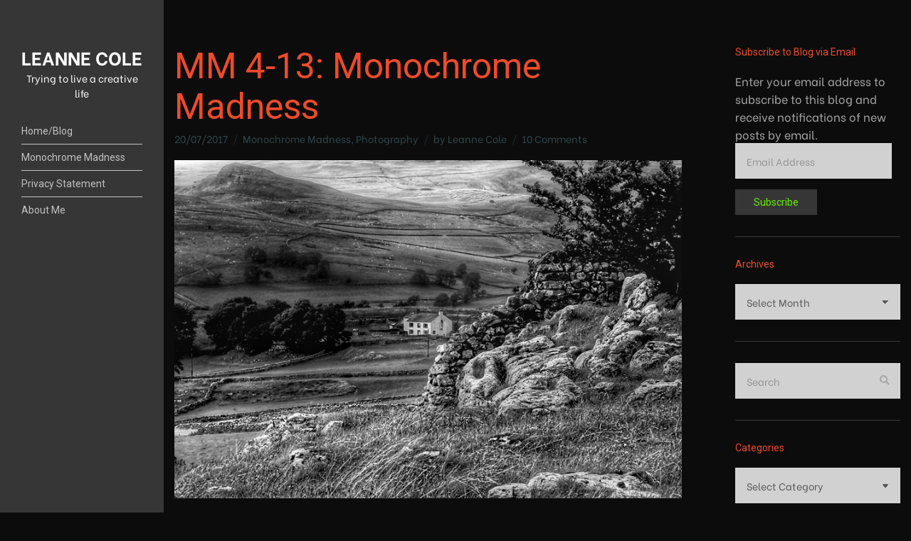

--- FILE ---
content_type: text/html; charset=UTF-8
request_url: https://leannecole.com.au/mm-4-13-monochrome-madness/
body_size: 27349
content:
<!doctype html>
<html lang="en-AU">
<head>
	<meta charset="UTF-8">
	<meta name="viewport" content="width=device-width, initial-scale=1">
	<title>MM 4-13: Monochrome Madness &#8211; LEANNE COLE</title>
<meta name='robots' content='max-image-preview:large' />
<!-- Jetpack Site Verification Tags -->
<meta name="p:domain_verify" content="32bca22ac445d429f587c8bb94336c02" />
<link rel='dns-prefetch' href='//secure.gravatar.com' />
<link rel='dns-prefetch' href='//stats.wp.com' />
<link rel='dns-prefetch' href='//fonts.googleapis.com' />
<link rel='dns-prefetch' href='//v0.wordpress.com' />
<link rel='dns-prefetch' href='//widgets.wp.com' />
<link rel='dns-prefetch' href='//s0.wp.com' />
<link rel='dns-prefetch' href='//0.gravatar.com' />
<link rel='dns-prefetch' href='//1.gravatar.com' />
<link rel='dns-prefetch' href='//2.gravatar.com' />
<link rel='dns-prefetch' href='//jetpack.wordpress.com' />
<link rel='dns-prefetch' href='//public-api.wordpress.com' />
<link rel='preconnect' href='//c0.wp.com' />
<link rel="alternate" type="application/rss+xml" title="LEANNE COLE &raquo; Feed" href="https://leannecole.com.au/feed/" />
<link rel="alternate" type="application/rss+xml" title="LEANNE COLE &raquo; Comments Feed" href="https://leannecole.com.au/comments/feed/" />
<link rel="alternate" type="application/rss+xml" title="LEANNE COLE &raquo; MM 4-13: Monochrome Madness Comments Feed" href="https://leannecole.com.au/mm-4-13-monochrome-madness/feed/" />
<link rel="alternate" title="oEmbed (JSON)" type="application/json+oembed" href="https://leannecole.com.au/wp-json/oembed/1.0/embed?url=https%3A%2F%2Fleannecole.com.au%2Fmm-4-13-monochrome-madness%2F" />
<link rel="alternate" title="oEmbed (XML)" type="text/xml+oembed" href="https://leannecole.com.au/wp-json/oembed/1.0/embed?url=https%3A%2F%2Fleannecole.com.au%2Fmm-4-13-monochrome-madness%2F&#038;format=xml" />
<style id='wp-img-auto-sizes-contain-inline-css'>
img:is([sizes=auto i],[sizes^="auto," i]){contain-intrinsic-size:3000px 1500px}
/*# sourceURL=wp-img-auto-sizes-contain-inline-css */
</style>
<style id='wp-emoji-styles-inline-css'>

	img.wp-smiley, img.emoji {
		display: inline !important;
		border: none !important;
		box-shadow: none !important;
		height: 1em !important;
		width: 1em !important;
		margin: 0 0.07em !important;
		vertical-align: -0.1em !important;
		background: none !important;
		padding: 0 !important;
	}
/*# sourceURL=wp-emoji-styles-inline-css */
</style>
<style id='wp-block-library-inline-css'>
:root{--wp-block-synced-color:#7a00df;--wp-block-synced-color--rgb:122,0,223;--wp-bound-block-color:var(--wp-block-synced-color);--wp-editor-canvas-background:#ddd;--wp-admin-theme-color:#007cba;--wp-admin-theme-color--rgb:0,124,186;--wp-admin-theme-color-darker-10:#006ba1;--wp-admin-theme-color-darker-10--rgb:0,107,160.5;--wp-admin-theme-color-darker-20:#005a87;--wp-admin-theme-color-darker-20--rgb:0,90,135;--wp-admin-border-width-focus:2px}@media (min-resolution:192dpi){:root{--wp-admin-border-width-focus:1.5px}}.wp-element-button{cursor:pointer}:root .has-very-light-gray-background-color{background-color:#eee}:root .has-very-dark-gray-background-color{background-color:#313131}:root .has-very-light-gray-color{color:#eee}:root .has-very-dark-gray-color{color:#313131}:root .has-vivid-green-cyan-to-vivid-cyan-blue-gradient-background{background:linear-gradient(135deg,#00d084,#0693e3)}:root .has-purple-crush-gradient-background{background:linear-gradient(135deg,#34e2e4,#4721fb 50%,#ab1dfe)}:root .has-hazy-dawn-gradient-background{background:linear-gradient(135deg,#faaca8,#dad0ec)}:root .has-subdued-olive-gradient-background{background:linear-gradient(135deg,#fafae1,#67a671)}:root .has-atomic-cream-gradient-background{background:linear-gradient(135deg,#fdd79a,#004a59)}:root .has-nightshade-gradient-background{background:linear-gradient(135deg,#330968,#31cdcf)}:root .has-midnight-gradient-background{background:linear-gradient(135deg,#020381,#2874fc)}:root{--wp--preset--font-size--normal:16px;--wp--preset--font-size--huge:42px}.has-regular-font-size{font-size:1em}.has-larger-font-size{font-size:2.625em}.has-normal-font-size{font-size:var(--wp--preset--font-size--normal)}.has-huge-font-size{font-size:var(--wp--preset--font-size--huge)}.has-text-align-center{text-align:center}.has-text-align-left{text-align:left}.has-text-align-right{text-align:right}.has-fit-text{white-space:nowrap!important}#end-resizable-editor-section{display:none}.aligncenter{clear:both}.items-justified-left{justify-content:flex-start}.items-justified-center{justify-content:center}.items-justified-right{justify-content:flex-end}.items-justified-space-between{justify-content:space-between}.screen-reader-text{border:0;clip-path:inset(50%);height:1px;margin:-1px;overflow:hidden;padding:0;position:absolute;width:1px;word-wrap:normal!important}.screen-reader-text:focus{background-color:#ddd;clip-path:none;color:#444;display:block;font-size:1em;height:auto;left:5px;line-height:normal;padding:15px 23px 14px;text-decoration:none;top:5px;width:auto;z-index:100000}html :where(.has-border-color){border-style:solid}html :where([style*=border-top-color]){border-top-style:solid}html :where([style*=border-right-color]){border-right-style:solid}html :where([style*=border-bottom-color]){border-bottom-style:solid}html :where([style*=border-left-color]){border-left-style:solid}html :where([style*=border-width]){border-style:solid}html :where([style*=border-top-width]){border-top-style:solid}html :where([style*=border-right-width]){border-right-style:solid}html :where([style*=border-bottom-width]){border-bottom-style:solid}html :where([style*=border-left-width]){border-left-style:solid}html :where(img[class*=wp-image-]){height:auto;max-width:100%}:where(figure){margin:0 0 1em}html :where(.is-position-sticky){--wp-admin--admin-bar--position-offset:var(--wp-admin--admin-bar--height,0px)}@media screen and (max-width:600px){html :where(.is-position-sticky){--wp-admin--admin-bar--position-offset:0px}}

/*# sourceURL=wp-block-library-inline-css */
</style><link rel='stylesheet' id='wp-block-heading-css' href='https://c0.wp.com/c/6.9/wp-includes/blocks/heading/style.min.css' media='all' />
<link rel='stylesheet' id='wp-block-group-css' href='https://c0.wp.com/c/6.9/wp-includes/blocks/group/style.min.css' media='all' />
<link rel='stylesheet' id='wp-block-paragraph-css' href='https://c0.wp.com/c/6.9/wp-includes/blocks/paragraph/style.min.css' media='all' />
<style id='global-styles-inline-css'>
:root{--wp--preset--aspect-ratio--square: 1;--wp--preset--aspect-ratio--4-3: 4/3;--wp--preset--aspect-ratio--3-4: 3/4;--wp--preset--aspect-ratio--3-2: 3/2;--wp--preset--aspect-ratio--2-3: 2/3;--wp--preset--aspect-ratio--16-9: 16/9;--wp--preset--aspect-ratio--9-16: 9/16;--wp--preset--color--black: #000000;--wp--preset--color--cyan-bluish-gray: #abb8c3;--wp--preset--color--white: #ffffff;--wp--preset--color--pale-pink: #f78da7;--wp--preset--color--vivid-red: #cf2e2e;--wp--preset--color--luminous-vivid-orange: #ff6900;--wp--preset--color--luminous-vivid-amber: #fcb900;--wp--preset--color--light-green-cyan: #7bdcb5;--wp--preset--color--vivid-green-cyan: #00d084;--wp--preset--color--pale-cyan-blue: #8ed1fc;--wp--preset--color--vivid-cyan-blue: #0693e3;--wp--preset--color--vivid-purple: #9b51e0;--wp--preset--color--theme-primary: #000000;--wp--preset--color--theme-dark-gray: #585858;--wp--preset--color--theme-medium-gray: #969595;--wp--preset--color--theme-light-gray: #e2e2e2;--wp--preset--color--theme-white: #ffffff;--wp--preset--color--theme-black: #000000;--wp--preset--gradient--vivid-cyan-blue-to-vivid-purple: linear-gradient(135deg,rgb(6,147,227) 0%,rgb(155,81,224) 100%);--wp--preset--gradient--light-green-cyan-to-vivid-green-cyan: linear-gradient(135deg,rgb(122,220,180) 0%,rgb(0,208,130) 100%);--wp--preset--gradient--luminous-vivid-amber-to-luminous-vivid-orange: linear-gradient(135deg,rgb(252,185,0) 0%,rgb(255,105,0) 100%);--wp--preset--gradient--luminous-vivid-orange-to-vivid-red: linear-gradient(135deg,rgb(255,105,0) 0%,rgb(207,46,46) 100%);--wp--preset--gradient--very-light-gray-to-cyan-bluish-gray: linear-gradient(135deg,rgb(238,238,238) 0%,rgb(169,184,195) 100%);--wp--preset--gradient--cool-to-warm-spectrum: linear-gradient(135deg,rgb(74,234,220) 0%,rgb(151,120,209) 20%,rgb(207,42,186) 40%,rgb(238,44,130) 60%,rgb(251,105,98) 80%,rgb(254,248,76) 100%);--wp--preset--gradient--blush-light-purple: linear-gradient(135deg,rgb(255,206,236) 0%,rgb(152,150,240) 100%);--wp--preset--gradient--blush-bordeaux: linear-gradient(135deg,rgb(254,205,165) 0%,rgb(254,45,45) 50%,rgb(107,0,62) 100%);--wp--preset--gradient--luminous-dusk: linear-gradient(135deg,rgb(255,203,112) 0%,rgb(199,81,192) 50%,rgb(65,88,208) 100%);--wp--preset--gradient--pale-ocean: linear-gradient(135deg,rgb(255,245,203) 0%,rgb(182,227,212) 50%,rgb(51,167,181) 100%);--wp--preset--gradient--electric-grass: linear-gradient(135deg,rgb(202,248,128) 0%,rgb(113,206,126) 100%);--wp--preset--gradient--midnight: linear-gradient(135deg,rgb(2,3,129) 0%,rgb(40,116,252) 100%);--wp--preset--font-size--small: 13px;--wp--preset--font-size--medium: 20px;--wp--preset--font-size--large: 36px;--wp--preset--font-size--x-large: 42px;--wp--preset--spacing--20: 0.44rem;--wp--preset--spacing--30: 0.67rem;--wp--preset--spacing--40: 1rem;--wp--preset--spacing--50: 1.5rem;--wp--preset--spacing--60: 2.25rem;--wp--preset--spacing--70: 3.38rem;--wp--preset--spacing--80: 5.06rem;--wp--preset--shadow--natural: 6px 6px 9px rgba(0, 0, 0, 0.2);--wp--preset--shadow--deep: 12px 12px 50px rgba(0, 0, 0, 0.4);--wp--preset--shadow--sharp: 6px 6px 0px rgba(0, 0, 0, 0.2);--wp--preset--shadow--outlined: 6px 6px 0px -3px rgb(255, 255, 255), 6px 6px rgb(0, 0, 0);--wp--preset--shadow--crisp: 6px 6px 0px rgb(0, 0, 0);}:where(.is-layout-flex){gap: 0.5em;}:where(.is-layout-grid){gap: 0.5em;}body .is-layout-flex{display: flex;}.is-layout-flex{flex-wrap: wrap;align-items: center;}.is-layout-flex > :is(*, div){margin: 0;}body .is-layout-grid{display: grid;}.is-layout-grid > :is(*, div){margin: 0;}:where(.wp-block-columns.is-layout-flex){gap: 2em;}:where(.wp-block-columns.is-layout-grid){gap: 2em;}:where(.wp-block-post-template.is-layout-flex){gap: 1.25em;}:where(.wp-block-post-template.is-layout-grid){gap: 1.25em;}.has-black-color{color: var(--wp--preset--color--black) !important;}.has-cyan-bluish-gray-color{color: var(--wp--preset--color--cyan-bluish-gray) !important;}.has-white-color{color: var(--wp--preset--color--white) !important;}.has-pale-pink-color{color: var(--wp--preset--color--pale-pink) !important;}.has-vivid-red-color{color: var(--wp--preset--color--vivid-red) !important;}.has-luminous-vivid-orange-color{color: var(--wp--preset--color--luminous-vivid-orange) !important;}.has-luminous-vivid-amber-color{color: var(--wp--preset--color--luminous-vivid-amber) !important;}.has-light-green-cyan-color{color: var(--wp--preset--color--light-green-cyan) !important;}.has-vivid-green-cyan-color{color: var(--wp--preset--color--vivid-green-cyan) !important;}.has-pale-cyan-blue-color{color: var(--wp--preset--color--pale-cyan-blue) !important;}.has-vivid-cyan-blue-color{color: var(--wp--preset--color--vivid-cyan-blue) !important;}.has-vivid-purple-color{color: var(--wp--preset--color--vivid-purple) !important;}.has-black-background-color{background-color: var(--wp--preset--color--black) !important;}.has-cyan-bluish-gray-background-color{background-color: var(--wp--preset--color--cyan-bluish-gray) !important;}.has-white-background-color{background-color: var(--wp--preset--color--white) !important;}.has-pale-pink-background-color{background-color: var(--wp--preset--color--pale-pink) !important;}.has-vivid-red-background-color{background-color: var(--wp--preset--color--vivid-red) !important;}.has-luminous-vivid-orange-background-color{background-color: var(--wp--preset--color--luminous-vivid-orange) !important;}.has-luminous-vivid-amber-background-color{background-color: var(--wp--preset--color--luminous-vivid-amber) !important;}.has-light-green-cyan-background-color{background-color: var(--wp--preset--color--light-green-cyan) !important;}.has-vivid-green-cyan-background-color{background-color: var(--wp--preset--color--vivid-green-cyan) !important;}.has-pale-cyan-blue-background-color{background-color: var(--wp--preset--color--pale-cyan-blue) !important;}.has-vivid-cyan-blue-background-color{background-color: var(--wp--preset--color--vivid-cyan-blue) !important;}.has-vivid-purple-background-color{background-color: var(--wp--preset--color--vivid-purple) !important;}.has-black-border-color{border-color: var(--wp--preset--color--black) !important;}.has-cyan-bluish-gray-border-color{border-color: var(--wp--preset--color--cyan-bluish-gray) !important;}.has-white-border-color{border-color: var(--wp--preset--color--white) !important;}.has-pale-pink-border-color{border-color: var(--wp--preset--color--pale-pink) !important;}.has-vivid-red-border-color{border-color: var(--wp--preset--color--vivid-red) !important;}.has-luminous-vivid-orange-border-color{border-color: var(--wp--preset--color--luminous-vivid-orange) !important;}.has-luminous-vivid-amber-border-color{border-color: var(--wp--preset--color--luminous-vivid-amber) !important;}.has-light-green-cyan-border-color{border-color: var(--wp--preset--color--light-green-cyan) !important;}.has-vivid-green-cyan-border-color{border-color: var(--wp--preset--color--vivid-green-cyan) !important;}.has-pale-cyan-blue-border-color{border-color: var(--wp--preset--color--pale-cyan-blue) !important;}.has-vivid-cyan-blue-border-color{border-color: var(--wp--preset--color--vivid-cyan-blue) !important;}.has-vivid-purple-border-color{border-color: var(--wp--preset--color--vivid-purple) !important;}.has-vivid-cyan-blue-to-vivid-purple-gradient-background{background: var(--wp--preset--gradient--vivid-cyan-blue-to-vivid-purple) !important;}.has-light-green-cyan-to-vivid-green-cyan-gradient-background{background: var(--wp--preset--gradient--light-green-cyan-to-vivid-green-cyan) !important;}.has-luminous-vivid-amber-to-luminous-vivid-orange-gradient-background{background: var(--wp--preset--gradient--luminous-vivid-amber-to-luminous-vivid-orange) !important;}.has-luminous-vivid-orange-to-vivid-red-gradient-background{background: var(--wp--preset--gradient--luminous-vivid-orange-to-vivid-red) !important;}.has-very-light-gray-to-cyan-bluish-gray-gradient-background{background: var(--wp--preset--gradient--very-light-gray-to-cyan-bluish-gray) !important;}.has-cool-to-warm-spectrum-gradient-background{background: var(--wp--preset--gradient--cool-to-warm-spectrum) !important;}.has-blush-light-purple-gradient-background{background: var(--wp--preset--gradient--blush-light-purple) !important;}.has-blush-bordeaux-gradient-background{background: var(--wp--preset--gradient--blush-bordeaux) !important;}.has-luminous-dusk-gradient-background{background: var(--wp--preset--gradient--luminous-dusk) !important;}.has-pale-ocean-gradient-background{background: var(--wp--preset--gradient--pale-ocean) !important;}.has-electric-grass-gradient-background{background: var(--wp--preset--gradient--electric-grass) !important;}.has-midnight-gradient-background{background: var(--wp--preset--gradient--midnight) !important;}.has-small-font-size{font-size: var(--wp--preset--font-size--small) !important;}.has-medium-font-size{font-size: var(--wp--preset--font-size--medium) !important;}.has-large-font-size{font-size: var(--wp--preset--font-size--large) !important;}.has-x-large-font-size{font-size: var(--wp--preset--font-size--x-large) !important;}
/*# sourceURL=global-styles-inline-css */
</style>

<style id='classic-theme-styles-inline-css'>
/*! This file is auto-generated */
.wp-block-button__link{color:#fff;background-color:#32373c;border-radius:9999px;box-shadow:none;text-decoration:none;padding:calc(.667em + 2px) calc(1.333em + 2px);font-size:1.125em}.wp-block-file__button{background:#32373c;color:#fff;text-decoration:none}
/*# sourceURL=/wp-includes/css/classic-themes.min.css */
</style>
<link rel='stylesheet' id='gutenbee-animations-css' href='https://leannecole.com.au/wp-content/plugins/gutenbee/build/gutenbee.animations.css?ver=2.18.0' media='all' />
<link rel='stylesheet' id='ignition-user-google-fonts-css' href='https://fonts.googleapis.com/css?family=Be+Vietnam%3A400%2C400i%2C700%7CRoboto%3A400%2C400i%2C700&#038;ver=2.7.0' media='all' />
<link rel='stylesheet' id='ignition-icons-css' href='https://leannecole.com.au/wp-content/plugins/ignition/inc/assets/vendor/ignition-icons/css/ignition-icons.min.css?ver=2.7.0' media='all' />
<link rel='stylesheet' id='ignition-style-css' href='https://leannecole.com.au/wp-content/plugins/ignition/inc/assets/css/style.min.css?ver=2.7.0' media='all' />
<link rel='stylesheet' id='ignition-coastline-style-css' href='https://leannecole.com.au/wp-content/themes/ignition-coastline/style.min.css?ver=1.0.1' media='all' />
<style id='ignition-coastline-generated-styles-inline-css'>
:root { --ignition-body-background-color: #0c0c0c; --ignition-primary-color: #c1c1c1; --ignition-text-color: #a8a8a8; --ignition-secondary-text-color: rgba(72, 108, 117, 0.61); --ignition-headings-color: #ee4b2b; --ignition-border-color: #383838; --ignition-forms-background-color: #d1d1d1; --ignition-forms-border-color: #d7d7d7; --ignition-forms-text-color: #585858; --ignition-buttons-background-color: #363636; --ignition-buttons-text-color: #65ef02; --ignition-buttons-border-color: #363636; --ignition-primary-font-family: Be Vietnam; --ignition-secondary-font-family: Roboto; --ignition-header-background-color: #363636; --ignition-header-text-color: #ffffff; --ignition-header-border-color: rgba(255, 255, 255, 0.4); --ignition-header-submenu-background-color: #edde33; --ignition-header-submenu-text-color: #585858; --ignition-mobile-nav-background-color: #f1f1f1; --ignition-mobile-nav-text-color: #585858; --ignition-mobile-nav-border-color: #e2e2e2; --ignition-hero-background-color: #0a0a0a; --ignition-hero-primary-text-color: #8e8e8e; --ignition-hero-secondary-text-color: #ffffff; --ignition-footer-background-color: #070707; --ignition-footer-border-color: #0c0c0c; --ignition-footer-title-color: #585858; --ignition-footer-text-color: #585858; --ignition-footer-credits-background-color: #070707; --ignition-footer-credits-text-color: #585858; --ignition-footer-credits-link-color: #585858; --ignition-footer-credits-border-color: #070707; } :root { --ignition-site-sidebar-width: 230px; } @media (min-width: calc(1050px + 60px)) { .container, .theme-grid > .wp-block-gutenbee-container-inner, .alignwide .maxslider-slide-content, .alignfull .maxslider-slide-content { width: 1050px; max-width: 100%; } [class*="-template-fullwidth-narrow"] .alignwide { width: calc(1050px - 30px); } .theme-grid > .wp-block-gutenbee-container-inner { padding-left: 15px; padding-right: 15px; } } html { font-size: 22px; } body { font-family: "Be Vietnam", sans-serif; font-weight: 400; font-size: 22px; line-height: 1.71; text-transform: none; letter-spacing: 0em; } h1,h2,h3,h4,h5,h6,.page-hero-title,.page-title, .wc-block-grid__product-title { font-family: Roboto, sans-serif; font-weight: 400; } .navigation-main, .head-mast .head-content-slot-item, .navigation-mobile-wrap { font-family: Roboto, sans-serif; font-weight: 400; font-size: 14px; line-height: 1.2; text-transform: none; letter-spacing: 0em; } .page-hero-title, .page-title { font-family: Roboto, sans-serif; font-weight: 400; } h1,.page-hero-title,.page-title,.entry-title { font-size: 50px; line-height: 1.15; text-transform: none; letter-spacing: 0em; } h2, .wc-block-grid__product-title { font-size: 40px; line-height: 1; text-transform: none; letter-spacing: 0em; } h3 { font-size: 14px; line-height: 0.75; text-transform: none; letter-spacing: 0em; } h4 { font-size: 12px; line-height: 0.75; text-transform: none; letter-spacing: 0em; } h5 { font-size: 15px; line-height: 1.25; text-transform: none; letter-spacing: 0em; } h6 { font-size: 14px; line-height: 1.32; text-transform: none; letter-spacing: 0em; } .widget-title { font-size: 14px; line-height: 1.2; text-transform: none; letter-spacing: 0em; } .widget { font-size: 16px; line-height: 1.6; text-transform: none; letter-spacing: 0em; } .btn, .button, .gutenbee-block-button-link, .wp-block-button__link, .comment-reply-link, .ci-item-filter, .maxslider-slide .maxslider-btn, .added_to_cart, input[type="submit"], input[type="reset"], button[type="submit"] { font-family: Roboto, sans-serif; font-weight: 400; font-size: 14px; line-height: 1.2; text-transform: none; letter-spacing: 0em; } @media (max-width: 849px) { .content-align-left .container { margin-left: auto; margin-right: auto; } .site-wrap { flex-direction: column; } .head-content-slot-mobile-content { display: block; } .site-sidebar-sticky-on .site-sidebar-wrap-inner, .site-sidebar-sticky-on .site-sidebar-wrap, .site-sidebar-fixed .site-sidebar-wrap, .site-sidebar-wrap { min-height: 0; height: auto; width: 100%; position: relative; } .site-sidebar-wrap-inner { padding: 15px; } .site-sidebar-wrap-inner.is_stuck { position: relative !important; width: 100% !important; } .site-sidebar-wrap-inner.is_stuck + .stuck { display: none !important; } .site-content-wrap { min-height: 0; } .head-mast-inner { padding: 0; display: flex; flex-direction: row; align-items: center; } #mobilemenu { display: block; } .head-content-slot-mobile-nav { display: inline-block; margin: 0; } .site-sidebar-widgets, .head-menu-slot, .nav { display: none; } .site-branding { max-width: 38%; width: auto; text-align: left; margin-bottom: 0; } .rtl .head-content-slot-end { text-align: left; justify-content: flex-start; margin-left: 0; margin-right: auto; } .rtl .site-branding { text-align: right; } } @media (min-width: 992px) { .page-hero { height: 84px; } } @media (min-width: 576px) and (max-width: 991px) { .page-hero { height: 180px; } } @media (max-width: 575px) { .page-hero { height: 180px; } } 
/*# sourceURL=ignition-coastline-generated-styles-inline-css */
</style>
<link rel='stylesheet' id='jetpack_likes-css' href='https://c0.wp.com/p/jetpack/15.4/modules/likes/style.css' media='all' />
<link rel='stylesheet' id='jetpack-subscriptions-css' href='https://c0.wp.com/p/jetpack/15.4/_inc/build/subscriptions/subscriptions.min.css' media='all' />
<style id='jetpack_facebook_likebox-inline-css'>
.widget_facebook_likebox {
	overflow: hidden;
}

/*# sourceURL=https://leannecole.com.au/wp-content/plugins/jetpack/modules/widgets/facebook-likebox/style.css */
</style>
<link rel='stylesheet' id='__EPYT__style-css' href='https://leannecole.com.au/wp-content/plugins/youtube-embed-plus-pro/styles/ytprefs.min.css?ver=13.1' media='all' />
<style id='__EPYT__style-inline-css'>

                .epyt-gallery-thumb {
                        width: 33.333%;
                }
                
/*# sourceURL=__EPYT__style-inline-css */
</style>
<link rel='stylesheet' id='sharedaddy-css' href='https://c0.wp.com/p/jetpack/15.4/modules/sharedaddy/sharing.css' media='all' />
<link rel='stylesheet' id='social-logos-css' href='https://c0.wp.com/p/jetpack/15.4/_inc/social-logos/social-logos.min.css' media='all' />
<script src="https://c0.wp.com/c/6.9/wp-includes/js/jquery/jquery.min.js" id="jquery-core-js"></script>
<script src="https://c0.wp.com/c/6.9/wp-includes/js/jquery/jquery-migrate.min.js" id="jquery-migrate-js"></script>
<script id="__ytprefs__-js-extra">
var _EPYT_ = {"ajaxurl":"https://leannecole.com.au/wp-admin/admin-ajax.php","security":"ff67b2861c","gallery_scrolloffset":"20","eppathtoscripts":"https://leannecole.com.au/wp-content/plugins/youtube-embed-plus-pro/scripts/","eppath":"https://leannecole.com.au/wp-content/plugins/youtube-embed-plus-pro/","epresponsiveselector":"[\"iframe[src*='youtube.com']\",\"iframe[src*='youtube-nocookie.com']\",\"iframe[data-ep-src*='youtube.com']\",\"iframe[data-ep-src*='youtube-nocookie.com']\",\"iframe[data-ep-gallerysrc*='youtube.com']\"]","epdovol":"1","version":"13.1","evselector":"iframe.__youtube_prefs__[src], iframe[src*=\"youtube.com/embed/\"], iframe[src*=\"youtube-nocookie.com/embed/\"]","ajax_compat":"","ytapi_load":"light","stopMobileBuffer":"1","vi_active":"","vi_js_posttypes":[]};
//# sourceURL=__ytprefs__-js-extra
</script>
<script src="https://leannecole.com.au/wp-content/plugins/youtube-embed-plus-pro/scripts/ytprefs.min.js?ver=13.1" id="__ytprefs__-js"></script>
<link rel="https://api.w.org/" href="https://leannecole.com.au/wp-json/" /><link rel="alternate" title="JSON" type="application/json" href="https://leannecole.com.au/wp-json/wp/v2/posts/7737" /><link rel="EditURI" type="application/rsd+xml" title="RSD" href="https://leannecole.com.au/xmlrpc.php?rsd" />
<meta name="generator" content="WordPress 6.9" />
<link rel="canonical" href="https://leannecole.com.au/mm-4-13-monochrome-madness/" />
<link rel='shortlink' href='https://wp.me/p6xFEC-20N' />
	<style>img#wpstats{display:none}</style>
		
<!-- Jetpack Open Graph Tags -->
<meta property="og:type" content="article" />
<meta property="og:title" content="MM 4-13: Monochrome Madness" />
<meta property="og:url" content="https://leannecole.com.au/mm-4-13-monochrome-madness/" />
<meta property="og:description" content="Running late again, I have a excuse this time, I&#8217;m sick. It finally caught up with me and I have a cold. It isn&#8217;t too bad, but it is annoying. The theme for the first week of August wil…" />
<meta property="article:published_time" content="2017-07-19T21:32:01+00:00" />
<meta property="article:modified_time" content="2017-07-19T21:32:01+00:00" />
<meta property="og:site_name" content="LEANNE COLE" />
<meta property="og:image" content="https://leannecole.com.au/wp-content/uploads/2017/07/IMG_6641-lettersforbreakfast.jpeg" />
<meta property="og:image:width" content="800" />
<meta property="og:image:height" content="533" />
<meta property="og:image:alt" content="" />
<meta name="twitter:text:title" content="MM 4-13: Monochrome Madness" />
<meta name="twitter:image" content="https://leannecole.com.au/wp-content/uploads/2017/07/IMG_6641-lettersforbreakfast.jpeg?w=640" />
<meta name="twitter:card" content="summary_large_image" />

<!-- End Jetpack Open Graph Tags -->
<link rel="icon" href="https://leannecole.com.au/wp-content/uploads/2019/12/cropped-avatar-lcp-32x32.jpg" sizes="32x32" />
<link rel="icon" href="https://leannecole.com.au/wp-content/uploads/2019/12/cropped-avatar-lcp-192x192.jpg" sizes="192x192" />
<link rel="apple-touch-icon" href="https://leannecole.com.au/wp-content/uploads/2019/12/cropped-avatar-lcp-180x180.jpg" />
<meta name="msapplication-TileImage" content="https://leannecole.com.au/wp-content/uploads/2019/12/cropped-avatar-lcp-270x270.jpg" />
<link rel='stylesheet' id='jetpack-swiper-library-css' href='https://c0.wp.com/p/jetpack/15.4/_inc/blocks/swiper.css' media='all' />
<link rel='stylesheet' id='jetpack-carousel-css' href='https://c0.wp.com/p/jetpack/15.4/modules/carousel/jetpack-carousel.css' media='all' />
<link rel='stylesheet' id='tiled-gallery-css' href='https://c0.wp.com/p/jetpack/15.4/modules/tiled-gallery/tiled-gallery/tiled-gallery.css' media='all' />
</head>
<body class="wp-singular post-template-default single single-post postid-7737 single-format-standard wp-embed-responsive wp-theme-ignition-coastline ignition-header-type-normal ignition-page-title-bg-off ignition-page-title-normal-off ignition-page-title-subtitle-off ignition-page-breadcrumb-on ignition-site-layout-fullwidth_boxed ignition-top-bar-visible-off ignition-header-menu-layout-side ignition-header-fullwidth-off ignition-header-sticky-off ignition-header-sticky-type-off ignition-mobile-nav-slide-right-off ignition-page-title-horz-align-left ignition-blog-layout-fullwidth_boxed ignition-blog-single-layout-content_sidebar ignition-blog-posts-layout-3col ignition-footer-visible-on ignition-site-title-on ignition-site-description-on ignition-no-main-padding-off site-sidebar-fixed content-fullwidth site-sidebar-sticky-on">
<div><a class="skip-link sr-only sr-only-focusable" href="#site-content">Skip to the content</a></div>
	
	<div class="page-wrap">

					<div
				class="site-wrap"
				data-mobile-breakpoint="849"
			>
				<div class="site-sidebar-wrap">
					<div class="site-sidebar-wrap-inner">
		
		
<header class="header sticky-off header-side header-normal">

	
	<div class="head-mast">

		
		<div class="head-mast-inner">

			
<div class="site-branding">
	<div class="site-logo"><a href="https://leannecole.com.au/" rel="home">LEANNE COLE</a></div><p class="site-tagline">Trying to live a creative life</p></div>

			<div class="head-menu-slot">
				<nav class="nav"><ul id="header-menu-1" class="navigation-main ignition-menu-menu-2"><li id="menu-item-525" class="menu-item menu-item-type-custom menu-item-object-custom menu-item-home menu-item-525"><a href="https://leannecole.com.au/">Home/Blog</a></li>
<li id="menu-item-19876" class="menu-item menu-item-type-post_type menu-item-object-page menu-item-19876"><a href="https://leannecole.com.au/monochrome-madness/">Monochrome Madness</a></li>
<li id="menu-item-10196" class="menu-item menu-item-type-post_type menu-item-object-page menu-item-10196"><a href="https://leannecole.com.au/privacy-statement/">Privacy Statement</a></li>
<li id="menu-item-71" class="menu-item menu-item-type-post_type menu-item-object-page menu-item-71"><a href="https://leannecole.com.au/about-2/" title="About">About Me</a></li>
</ul></nav>			</div>

			<div class="head-content-slot head-content-slot-end">
				
				<div class="head-content-slot-item head-content-slot-mobile-nav">
					<a href="#mobilemenu" class="mobile-nav-trigger">
	<span class="ignition-icons ignition-icons-bars"></span>
	Menu</a>
				</div>
			</div>

		</div>

		
	</div>
</header>


							</div>
				</div>
		
		<div class="site-content-wrap">

<main class="main">

	
	<div class="container">

		
		<div class="row has-sidebar">

			<div id="site-content" class="col-xl-9 col-12">

									
					

<article id="entry-7737" class="entry post-7737 post type-post status-publish format-standard has-post-thumbnail hentry category-monochrome-madness category-photography tag-black-and-white-photos tag-challenge tag-images tag-mm-4-13 tag-monochrome tag-monochrome-madness tag-monochrome-photography tag-photography tag-photos">

	<header class="entry-header"><h1 class="entry-title">MM 4-13: Monochrome Madness</h1><div class="entry-meta">		<span class="entry-meta-item entry-date">
			<time datetime="2017-07-20T08:32:01+10:00">20/07/2017</time>
		</span>
				<span class="entry-meta-item entry-categories">
			<a href="https://leannecole.com.au/category/monochrome-madness/" rel="category tag">Monochrome Madness</a>, <a href="https://leannecole.com.au/category/photography/" rel="category tag">Photography</a>		</span>
				<span class="entry-meta-item entry-author">
			by <span class="author vcard"><a class="url fn n" href="https://leannecole.com.au/author/leannewhatever/">Leanne Cole</a></span>		</span>
					<span class="entry-meta-item entry-comments-link">
				<a href="https://leannecole.com.au/mm-4-13-monochrome-madness/#comments">10 Comments<span class="screen-reader-text"> on MM 4-13: Monochrome Madness</span></a>			</span>
			</div></header>
		<figure class="entry-thumb">
		<img width="760" height="506" src="https://leannecole.com.au/wp-content/uploads/2017/07/IMG_6641-lettersforbreakfast.jpeg" class="attachment-post-thumbnail size-post-thumbnail wp-post-image" alt="" decoding="async" fetchpriority="high" srcset="https://leannecole.com.au/wp-content/uploads/2017/07/IMG_6641-lettersforbreakfast.jpeg 800w, https://leannecole.com.au/wp-content/uploads/2017/07/IMG_6641-lettersforbreakfast-560x373.jpeg 560w, https://leannecole.com.au/wp-content/uploads/2017/07/IMG_6641-lettersforbreakfast-200x133.jpeg 200w, https://leannecole.com.au/wp-content/uploads/2017/07/IMG_6641-lettersforbreakfast-500x333.jpeg 500w, https://leannecole.com.au/wp-content/uploads/2017/07/IMG_6641-lettersforbreakfast-366x243.jpeg 366w" sizes="(max-width: 760px) 100vw, 760px" data-attachment-id="7745" data-permalink="https://leannecole.com.au/mm-4-13-monochrome-madness/img_6641-lettersforbreakfast/" data-orig-file="https://leannecole.com.au/wp-content/uploads/2017/07/IMG_6641-lettersforbreakfast.jpeg" data-orig-size="800,533" data-comments-opened="1" data-image-meta="{&quot;aperture&quot;:&quot;22&quot;,&quot;credit&quot;:&quot;&quot;,&quot;camera&quot;:&quot;Canon EOS 6D&quot;,&quot;caption&quot;:&quot;&quot;,&quot;created_timestamp&quot;:&quot;1408263021&quot;,&quot;copyright&quot;:&quot;&quot;,&quot;focal_length&quot;:&quot;105&quot;,&quot;iso&quot;:&quot;500&quot;,&quot;shutter_speed&quot;:&quot;0.008&quot;,&quot;title&quot;:&quot;&quot;,&quot;orientation&quot;:&quot;1&quot;}" data-image-title="IMG_6641-lettersforbreakfast" data-image-description="" data-image-caption="&lt;p&gt;4/ LETTERS FOR BREAKFAST&lt;/p&gt;
" data-medium-file="https://leannecole.com.au/wp-content/uploads/2017/07/IMG_6641-lettersforbreakfast-500x333.jpeg" data-large-file="https://leannecole.com.au/wp-content/uploads/2017/07/IMG_6641-lettersforbreakfast.jpeg" />	</figure>
	
	<div class="entry-content">
		<p>Running late again, I have a excuse this time, I&#8217;m sick. It finally caught up with me and I have a cold. It isn&#8217;t too bad, but it is annoying.</p>
<p>The theme for the first week of August will be <strong>SEASON</strong>. As always your interpretation.<span id="more-7737"></span></p>
<p><a href="https://leannecole.com.au/wp-content/uploads/2017/07/docklands-corner-longexposure-melbourne-architecture.jpg"><img decoding="async" data-attachment-id="7738" data-permalink="https://leannecole.com.au/mm-4-13-monochrome-madness/docklands-corner-longexposure-melbourne-architecture/" data-orig-file="https://leannecole.com.au/wp-content/uploads/2017/07/docklands-corner-longexposure-melbourne-architecture.jpg" data-orig-size="1000,667" data-comments-opened="1" data-image-meta="{&quot;aperture&quot;:&quot;14&quot;,&quot;credit&quot;:&quot;Leanne Cole&quot;,&quot;camera&quot;:&quot;NIKON D800&quot;,&quot;caption&quot;:&quot;&quot;,&quot;created_timestamp&quot;:&quot;1498139780&quot;,&quot;copyright&quot;:&quot;Leanne Cole&quot;,&quot;focal_length&quot;:&quot;24&quot;,&quot;iso&quot;:&quot;50&quot;,&quot;shutter_speed&quot;:&quot;120&quot;,&quot;title&quot;:&quot;&quot;,&quot;orientation&quot;:&quot;1&quot;}" data-image-title="docklands-corner-longexposure-melbourne-architecture" data-image-description="" data-image-caption="" data-medium-file="https://leannecole.com.au/wp-content/uploads/2017/07/docklands-corner-longexposure-melbourne-architecture-500x334.jpg" data-large-file="https://leannecole.com.au/wp-content/uploads/2017/07/docklands-corner-longexposure-melbourne-architecture-1000x667.jpg" class="aligncenter size-full wp-image-7738" src="https://leannecole.com.au/wp-content/uploads/2017/07/docklands-corner-longexposure-melbourne-architecture.jpg" alt="docklands-corner-longexposure-melbourne-architecture" width="1000" height="667" srcset="https://leannecole.com.au/wp-content/uploads/2017/07/docklands-corner-longexposure-melbourne-architecture.jpg 1000w, https://leannecole.com.au/wp-content/uploads/2017/07/docklands-corner-longexposure-melbourne-architecture-560x374.jpg 560w, https://leannecole.com.au/wp-content/uploads/2017/07/docklands-corner-longexposure-melbourne-architecture-200x133.jpg 200w, https://leannecole.com.au/wp-content/uploads/2017/07/docklands-corner-longexposure-melbourne-architecture-500x334.jpg 500w, https://leannecole.com.au/wp-content/uploads/2017/07/docklands-corner-longexposure-melbourne-architecture-885x590.jpg 885w, https://leannecole.com.au/wp-content/uploads/2017/07/docklands-corner-longexposure-melbourne-architecture-366x243.jpg 366w, https://leannecole.com.au/wp-content/uploads/2017/07/docklands-corner-longexposure-melbourne-architecture-881x587.jpg 881w" sizes="(max-width: 1000px) 100vw, 1000px" /></a></p>
<p>I took this image a few weeks ago when my friends Pam and Mike were in Melbourne and I was showing them around Docklands. I have been wanting to shoot this building for while and that day I had the perfect opportunity. It is pretty much and a black and white building, so it seemed like a good choice for this.</p>
<hr />
<p>Don’t forget all the instructions on how to enter your own images are at the bottom of the post.  <strong>If you have entered an image then please remember to check your image in the gallery, scroll down and see if anyone has left you any comments.</strong></p>
<div class="tiled-gallery type-rectangular tiled-gallery-unresized" data-original-width="787" data-carousel-extra='{&quot;blog_id&quot;:1,&quot;permalink&quot;:&quot;https:\/\/leannecole.com.au\/mm-4-13-monochrome-madness\/&quot;,&quot;likes_blog_id&quot;:96682962}' itemscope itemtype="http://schema.org/ImageGallery" > <div class="gallery-row" style="width: 787px; height: 449px;" data-original-width="787" data-original-height="449" > <div class="gallery-group images-1" style="width: 519px; height: 449px;" data-original-width="519" data-original-height="449" > <div class="tiled-gallery-item tiled-gallery-item-large" itemprop="associatedMedia" itemscope itemtype="http://schema.org/ImageObject"> <a href="https://i0.wp.com/leannecole.com.au/wp-content/uploads/2017/07/MM-4-13.jpg?ssl=1" border="0" itemprop="url"> <meta itemprop="width" content="515"> <meta itemprop="height" content="445"> <img decoding="async" class="" data-attachment-id="7749" data-orig-file="https://leannecole.com.au/wp-content/uploads/2017/07/MM-4-13.jpg" data-orig-size="1000,864" data-comments-opened="1" data-image-meta="{&quot;aperture&quot;:&quot;4.5&quot;,&quot;credit&quot;:&quot;Emilio J. D\u0027Alise&quot;,&quot;camera&quot;:&quot;NIKON D7000&quot;,&quot;caption&quot;:&quot;Hummingbird moth,&quot;,&quot;created_timestamp&quot;:&quot;1377972748&quot;,&quot;copyright&quot;:&quot;(C)2013 Emilio J. D\u0027Alise, all rights reserved&quot;,&quot;focal_length&quot;:&quot;105&quot;,&quot;iso&quot;:&quot;1000&quot;,&quot;shutter_speed&quot;:&quot;0.003125&quot;,&quot;title&quot;:&quot;Hummingbird moth,&quot;,&quot;orientation&quot;:&quot;1&quot;}" data-image-title="Hummingbird moth," data-image-description="" data-medium-file="https://leannecole.com.au/wp-content/uploads/2017/07/MM-4-13-500x432.jpg" data-large-file="https://leannecole.com.au/wp-content/uploads/2017/07/MM-4-13-1000x864.jpg" src="https://i0.wp.com/leannecole.com.au/wp-content/uploads/2017/07/MM-4-13.jpg?w=515&#038;h=445&#038;ssl=1" srcset="https://leannecole.com.au/wp-content/uploads/2017/07/MM-4-13.jpg 1000w, https://leannecole.com.au/wp-content/uploads/2017/07/MM-4-13-560x484.jpg 560w, https://leannecole.com.au/wp-content/uploads/2017/07/MM-4-13-174x150.jpg 174w, https://leannecole.com.au/wp-content/uploads/2017/07/MM-4-13-500x432.jpg 500w, https://leannecole.com.au/wp-content/uploads/2017/07/MM-4-13-679x587.jpg 679w" width="515" height="445" loading="lazy" data-original-width="515" data-original-height="445" itemprop="http://schema.org/image" title="Hummingbird moth," alt="1/ Disperser Tracks" style="width: 515px; height: 445px;" /> </a> <div class="tiled-gallery-caption" itemprop="caption description"> 1/ Disperser Tracks </div> </div> </div> <!-- close group --> <div class="gallery-group images-2" style="width: 268px; height: 449px;" data-original-width="268" data-original-height="449" > <div class="tiled-gallery-item tiled-gallery-item-large" itemprop="associatedMedia" itemscope itemtype="http://schema.org/ImageObject"> <a href="https://i0.wp.com/leannecole.com.au/wp-content/uploads/2017/07/Redundancies-Melinda-Green-Harvey.jpg?ssl=1" border="0" itemprop="url"> <meta itemprop="width" content="264"> <meta itemprop="height" content="265"> <img decoding="async" class="" data-attachment-id="7751" data-orig-file="https://leannecole.com.au/wp-content/uploads/2017/07/Redundancies-Melinda-Green-Harvey.jpg" data-orig-size="1000,1000" data-comments-opened="1" data-image-meta="{&quot;aperture&quot;:&quot;4.5&quot;,&quot;credit&quot;:&quot;&quot;,&quot;camera&quot;:&quot;D-LUX (Typ 109)&quot;,&quot;caption&quot;:&quot;&quot;,&quot;created_timestamp&quot;:&quot;1496762505&quot;,&quot;copyright&quot;:&quot;&quot;,&quot;focal_length&quot;:&quot;23.6&quot;,&quot;iso&quot;:&quot;200&quot;,&quot;shutter_speed&quot;:&quot;0.008&quot;,&quot;title&quot;:&quot;&quot;,&quot;orientation&quot;:&quot;1&quot;}" data-image-title="Redundancies &amp;#8211; Melinda Green Harvey" data-image-description="" data-medium-file="https://leannecole.com.au/wp-content/uploads/2017/07/Redundancies-Melinda-Green-Harvey-500x500.jpg" data-large-file="https://leannecole.com.au/wp-content/uploads/2017/07/Redundancies-Melinda-Green-Harvey.jpg" src="https://i0.wp.com/leannecole.com.au/wp-content/uploads/2017/07/Redundancies-Melinda-Green-Harvey.jpg?w=264&#038;h=265&#038;ssl=1" srcset="https://leannecole.com.au/wp-content/uploads/2017/07/Redundancies-Melinda-Green-Harvey.jpg 1000w, https://leannecole.com.au/wp-content/uploads/2017/07/Redundancies-Melinda-Green-Harvey-150x150.jpg 150w, https://leannecole.com.au/wp-content/uploads/2017/07/Redundancies-Melinda-Green-Harvey-560x560.jpg 560w, https://leannecole.com.au/wp-content/uploads/2017/07/Redundancies-Melinda-Green-Harvey-500x500.jpg 500w, https://leannecole.com.au/wp-content/uploads/2017/07/Redundancies-Melinda-Green-Harvey-277x277.jpg 277w, https://leannecole.com.au/wp-content/uploads/2017/07/Redundancies-Melinda-Green-Harvey-587x587.jpg 587w" width="264" height="265" loading="lazy" data-original-width="264" data-original-height="265" itemprop="http://schema.org/image" title="Redundancies - Melinda Green Harvey" alt="2/ One Day | One Image" style="width: 264px; height: 265px;" /> </a> <div class="tiled-gallery-caption" itemprop="caption description"> 2/ One Day | One Image </div> </div> <div class="tiled-gallery-item tiled-gallery-item-large" itemprop="associatedMedia" itemscope itemtype="http://schema.org/ImageObject"> <a href="https://i0.wp.com/leannecole.com.au/wp-content/uploads/2017/07/StillWalks-Monochrome-Buoys.jpg?ssl=1" border="0" itemprop="url"> <meta itemprop="width" content="264"> <meta itemprop="height" content="176"> <img decoding="async" class="" data-attachment-id="7753" data-orig-file="https://leannecole.com.au/wp-content/uploads/2017/07/StillWalks-Monochrome-Buoys.jpg" data-orig-size="1000,667" data-comments-opened="1" data-image-meta="{&quot;aperture&quot;:&quot;10&quot;,&quot;credit&quot;:&quot;&quot;,&quot;camera&quot;:&quot;Canon EOS 550D&quot;,&quot;caption&quot;:&quot;&quot;,&quot;created_timestamp&quot;:&quot;1496935321&quot;,&quot;copyright&quot;:&quot;&quot;,&quot;focal_length&quot;:&quot;120&quot;,&quot;iso&quot;:&quot;200&quot;,&quot;shutter_speed&quot;:&quot;0.002&quot;,&quot;title&quot;:&quot;&quot;,&quot;orientation&quot;:&quot;1&quot;}" data-image-title="StillWalks &amp;#8211; Monochrome Buoys" data-image-description="" data-medium-file="https://leannecole.com.au/wp-content/uploads/2017/07/StillWalks-Monochrome-Buoys-500x334.jpg" data-large-file="https://leannecole.com.au/wp-content/uploads/2017/07/StillWalks-Monochrome-Buoys-1000x667.jpg" src="https://i0.wp.com/leannecole.com.au/wp-content/uploads/2017/07/StillWalks-Monochrome-Buoys.jpg?w=264&#038;h=176&#038;ssl=1" srcset="https://leannecole.com.au/wp-content/uploads/2017/07/StillWalks-Monochrome-Buoys.jpg 1000w, https://leannecole.com.au/wp-content/uploads/2017/07/StillWalks-Monochrome-Buoys-750x503.jpg 750w, https://leannecole.com.au/wp-content/uploads/2017/07/StillWalks-Monochrome-Buoys-560x374.jpg 560w, https://leannecole.com.au/wp-content/uploads/2017/07/StillWalks-Monochrome-Buoys-200x133.jpg 200w, https://leannecole.com.au/wp-content/uploads/2017/07/StillWalks-Monochrome-Buoys-500x334.jpg 500w, https://leannecole.com.au/wp-content/uploads/2017/07/StillWalks-Monochrome-Buoys-885x590.jpg 885w, https://leannecole.com.au/wp-content/uploads/2017/07/StillWalks-Monochrome-Buoys-366x243.jpg 366w, https://leannecole.com.au/wp-content/uploads/2017/07/StillWalks-Monochrome-Buoys-881x587.jpg 881w" width="264" height="176" loading="lazy" data-original-width="264" data-original-height="176" itemprop="http://schema.org/image" title="StillWalks - Monochrome Buoys" alt="3/ StillWalks" style="width: 264px; height: 176px;" /> </a> <div class="tiled-gallery-caption" itemprop="caption description"> 3/ StillWalks </div> </div> </div> <!-- close group --> </div> <!-- close row --> <div class="gallery-row" style="width: 787px; height: 637px;" data-original-width="787" data-original-height="637" > <div class="gallery-group images-3" style="width: 308px; height: 637px;" data-original-width="308" data-original-height="637" > <div class="tiled-gallery-item tiled-gallery-item-large" itemprop="associatedMedia" itemscope itemtype="http://schema.org/ImageObject"> <a href="https://i0.wp.com/leannecole.com.au/wp-content/uploads/2017/07/IMG_6641-lettersforbreakfast.jpeg?ssl=1" border="0" itemprop="url"> <meta itemprop="width" content="304"> <meta itemprop="height" content="203"> <img decoding="async" class="" data-attachment-id="7745" data-orig-file="https://leannecole.com.au/wp-content/uploads/2017/07/IMG_6641-lettersforbreakfast.jpeg" data-orig-size="800,533" data-comments-opened="1" data-image-meta="{&quot;aperture&quot;:&quot;22&quot;,&quot;credit&quot;:&quot;&quot;,&quot;camera&quot;:&quot;Canon EOS 6D&quot;,&quot;caption&quot;:&quot;&quot;,&quot;created_timestamp&quot;:&quot;1408263021&quot;,&quot;copyright&quot;:&quot;&quot;,&quot;focal_length&quot;:&quot;105&quot;,&quot;iso&quot;:&quot;500&quot;,&quot;shutter_speed&quot;:&quot;0.008&quot;,&quot;title&quot;:&quot;&quot;,&quot;orientation&quot;:&quot;1&quot;}" data-image-title="IMG_6641-lettersforbreakfast" data-image-description="" data-medium-file="https://leannecole.com.au/wp-content/uploads/2017/07/IMG_6641-lettersforbreakfast-500x333.jpeg" data-large-file="https://leannecole.com.au/wp-content/uploads/2017/07/IMG_6641-lettersforbreakfast.jpeg" src="https://i0.wp.com/leannecole.com.au/wp-content/uploads/2017/07/IMG_6641-lettersforbreakfast.jpeg?w=304&#038;h=203&#038;ssl=1" srcset="https://leannecole.com.au/wp-content/uploads/2017/07/IMG_6641-lettersforbreakfast.jpeg 800w, https://leannecole.com.au/wp-content/uploads/2017/07/IMG_6641-lettersforbreakfast-750x503.jpeg 750w, https://leannecole.com.au/wp-content/uploads/2017/07/IMG_6641-lettersforbreakfast-560x373.jpeg 560w, https://leannecole.com.au/wp-content/uploads/2017/07/IMG_6641-lettersforbreakfast-200x133.jpeg 200w, https://leannecole.com.au/wp-content/uploads/2017/07/IMG_6641-lettersforbreakfast-500x333.jpeg 500w, https://leannecole.com.au/wp-content/uploads/2017/07/IMG_6641-lettersforbreakfast-366x243.jpeg 366w" width="304" height="203" loading="lazy" data-original-width="304" data-original-height="203" itemprop="http://schema.org/image" title="IMG_6641-lettersforbreakfast" alt="4/ LETTERS FOR BREAKFAST" style="width: 304px; height: 203px;" /> </a> <div class="tiled-gallery-caption" itemprop="caption description"> 4/ LETTERS FOR BREAKFAST </div> </div> <div class="tiled-gallery-item tiled-gallery-item-large" itemprop="associatedMedia" itemscope itemtype="http://schema.org/ImageObject"> <a href="https://i0.wp.com/leannecole.com.au/wp-content/uploads/2017/07/610_8770-ect_w.jpg?ssl=1" border="0" itemprop="url"> <meta itemprop="width" content="304"> <meta itemprop="height" content="203"> <img decoding="async" class="" data-attachment-id="7739" data-orig-file="https://leannecole.com.au/wp-content/uploads/2017/07/610_8770-ect_w.jpg" data-orig-size="1000,667" data-comments-opened="1" data-image-meta="{&quot;aperture&quot;:&quot;6.3&quot;,&quot;credit&quot;:&quot;Andre Krajnik&quot;,&quot;camera&quot;:&quot;NIKON D610&quot;,&quot;caption&quot;:&quot;&quot;,&quot;created_timestamp&quot;:&quot;1488643355&quot;,&quot;copyright&quot;:&quot;Andre Krajnik&quot;,&quot;focal_length&quot;:&quot;300&quot;,&quot;iso&quot;:&quot;400&quot;,&quot;shutter_speed&quot;:&quot;0.00625&quot;,&quot;title&quot;:&quot;&quot;,&quot;orientation&quot;:&quot;1&quot;}" data-image-title="610_8770-ect_w" data-image-description="" data-medium-file="https://leannecole.com.au/wp-content/uploads/2017/07/610_8770-ect_w-500x334.jpg" data-large-file="https://leannecole.com.au/wp-content/uploads/2017/07/610_8770-ect_w-1000x667.jpg" src="https://i0.wp.com/leannecole.com.au/wp-content/uploads/2017/07/610_8770-ect_w.jpg?w=304&#038;h=203&#038;ssl=1" srcset="https://leannecole.com.au/wp-content/uploads/2017/07/610_8770-ect_w.jpg 1000w, https://leannecole.com.au/wp-content/uploads/2017/07/610_8770-ect_w-750x503.jpg 750w, https://leannecole.com.au/wp-content/uploads/2017/07/610_8770-ect_w-560x374.jpg 560w, https://leannecole.com.au/wp-content/uploads/2017/07/610_8770-ect_w-200x133.jpg 200w, https://leannecole.com.au/wp-content/uploads/2017/07/610_8770-ect_w-500x334.jpg 500w, https://leannecole.com.au/wp-content/uploads/2017/07/610_8770-ect_w-885x590.jpg 885w, https://leannecole.com.au/wp-content/uploads/2017/07/610_8770-ect_w-366x243.jpg 366w, https://leannecole.com.au/wp-content/uploads/2017/07/610_8770-ect_w-881x587.jpg 881w" width="304" height="203" loading="lazy" data-original-width="304" data-original-height="203" itemprop="http://schema.org/image" title="610_8770-ect_w" alt="5/ MyBlog – solaner" style="width: 304px; height: 203px;" /> </a> <div class="tiled-gallery-caption" itemprop="caption description"> 5/ MyBlog – solaner </div> </div> <div class="tiled-gallery-item tiled-gallery-item-large" itemprop="associatedMedia" itemscope itemtype="http://schema.org/ImageObject"> <a href="https://i0.wp.com/leannecole.com.au/wp-content/uploads/2017/07/Rainbow-Junkie-4-13-chapel.jpg?ssl=1" border="0" itemprop="url"> <meta itemprop="width" content="304"> <meta itemprop="height" content="219"> <img decoding="async" class="" data-attachment-id="7750" data-orig-file="https://leannecole.com.au/wp-content/uploads/2017/07/Rainbow-Junkie-4-13-chapel.jpg" data-orig-size="864,623" data-comments-opened="1" data-image-meta="{&quot;aperture&quot;:&quot;0&quot;,&quot;credit&quot;:&quot;&quot;,&quot;camera&quot;:&quot;&quot;,&quot;caption&quot;:&quot;&quot;,&quot;created_timestamp&quot;:&quot;0&quot;,&quot;copyright&quot;:&quot;&quot;,&quot;focal_length&quot;:&quot;0&quot;,&quot;iso&quot;:&quot;0&quot;,&quot;shutter_speed&quot;:&quot;0&quot;,&quot;title&quot;:&quot;&quot;,&quot;orientation&quot;:&quot;0&quot;}" data-image-title="Rainbow Junkie &amp;#8211; (4-13) &amp;#8211; chapel" data-image-description="" data-medium-file="https://leannecole.com.au/wp-content/uploads/2017/07/Rainbow-Junkie-4-13-chapel-500x361.jpg" data-large-file="https://leannecole.com.au/wp-content/uploads/2017/07/Rainbow-Junkie-4-13-chapel.jpg" src="https://i0.wp.com/leannecole.com.au/wp-content/uploads/2017/07/Rainbow-Junkie-4-13-chapel.jpg?w=304&#038;h=219&#038;ssl=1" srcset="https://leannecole.com.au/wp-content/uploads/2017/07/Rainbow-Junkie-4-13-chapel.jpg 864w, https://leannecole.com.au/wp-content/uploads/2017/07/Rainbow-Junkie-4-13-chapel-560x404.jpg 560w, https://leannecole.com.au/wp-content/uploads/2017/07/Rainbow-Junkie-4-13-chapel-200x144.jpg 200w, https://leannecole.com.au/wp-content/uploads/2017/07/Rainbow-Junkie-4-13-chapel-500x361.jpg 500w, https://leannecole.com.au/wp-content/uploads/2017/07/Rainbow-Junkie-4-13-chapel-814x587.jpg 814w" width="304" height="219" loading="lazy" data-original-width="304" data-original-height="219" itemprop="http://schema.org/image" title="Rainbow Junkie - (4-13) - chapel" alt="6/ Rainbow Junkie" style="width: 304px; height: 219px;" /> </a> <div class="tiled-gallery-caption" itemprop="caption description"> 6/ Rainbow Junkie </div> </div> </div> <!-- close group --> <div class="gallery-group images-1" style="width: 479px; height: 637px;" data-original-width="479" data-original-height="637" > <div class="tiled-gallery-item tiled-gallery-item-large" itemprop="associatedMedia" itemscope itemtype="http://schema.org/ImageObject"> <a href="https://i0.wp.com/leannecole.com.au/wp-content/uploads/2017/07/Jim-van-Iterson.jpg?ssl=1" border="0" itemprop="url"> <meta itemprop="width" content="475"> <meta itemprop="height" content="633"> <img decoding="async" class="" data-attachment-id="7746" data-orig-file="https://leannecole.com.au/wp-content/uploads/2017/07/Jim-van-Iterson.jpg" data-orig-size="450,600" data-comments-opened="1" data-image-meta="{&quot;aperture&quot;:&quot;0&quot;,&quot;credit&quot;:&quot;Jim van Iterson&quot;,&quot;camera&quot;:&quot;&quot;,&quot;caption&quot;:&quot;&quot;,&quot;created_timestamp&quot;:&quot;1498565138&quot;,&quot;copyright&quot;:&quot;Jim van Iterson&quot;,&quot;focal_length&quot;:&quot;0&quot;,&quot;iso&quot;:&quot;0&quot;,&quot;shutter_speed&quot;:&quot;0&quot;,&quot;title&quot;:&quot;&quot;,&quot;orientation&quot;:&quot;0&quot;}" data-image-title="Jim van Iterson" data-image-description="" data-medium-file="https://leannecole.com.au/wp-content/uploads/2017/07/Jim-van-Iterson-375x500.jpg" data-large-file="https://leannecole.com.au/wp-content/uploads/2017/07/Jim-van-Iterson.jpg" src="https://i0.wp.com/leannecole.com.au/wp-content/uploads/2017/07/Jim-van-Iterson.jpg?w=475&#038;h=633&#038;ssl=1" srcset="https://leannecole.com.au/wp-content/uploads/2017/07/Jim-van-Iterson.jpg 450w, https://leannecole.com.au/wp-content/uploads/2017/07/Jim-van-Iterson-113x150.jpg 113w, https://leannecole.com.au/wp-content/uploads/2017/07/Jim-van-Iterson-375x500.jpg 375w, https://leannecole.com.au/wp-content/uploads/2017/07/Jim-van-Iterson-440x587.jpg 440w" width="475" height="633" loading="lazy" data-original-width="475" data-original-height="633" itemprop="http://schema.org/image" title="Jim van Iterson" alt="7/ Fotografie: Jim van Iterson" style="width: 475px; height: 633px;" /> </a> <div class="tiled-gallery-caption" itemprop="caption description"> 7/ Fotografie: Jim van Iterson </div> </div> </div> <!-- close group --> </div> <!-- close row --> <div class="gallery-row" style="width: 787px; height: 554px;" data-original-width="787" data-original-height="554" > <div class="gallery-group images-1" style="width: 371px; height: 554px;" data-original-width="371" data-original-height="554" > <div class="tiled-gallery-item tiled-gallery-item-large" itemprop="associatedMedia" itemscope itemtype="http://schema.org/ImageObject"> <a href="https://i0.wp.com/leannecole.com.au/wp-content/uploads/2017/07/Crow-Canyon-Journal-MM-4-13-Le%C3%B3n-Cathedral-South-Facade.jpg?ssl=1" border="0" itemprop="url"> <meta itemprop="width" content="367"> <meta itemprop="height" content="550"> <img decoding="async" class="" data-attachment-id="7743" data-orig-file="https://leannecole.com.au/wp-content/uploads/2017/07/Crow-Canyon-Journal-MM-4-13-León-Cathedral-South-Facade.jpg" data-orig-size="600,900" data-comments-opened="1" data-image-meta="{&quot;aperture&quot;:&quot;6.3&quot;,&quot;credit&quot;:&quot;Jerry Dwyer&quot;,&quot;camera&quot;:&quot;Canon EOS 60D&quot;,&quot;caption&quot;:&quot;&quot;,&quot;created_timestamp&quot;:&quot;1495401748&quot;,&quot;copyright&quot;:&quot;&quot;,&quot;focal_length&quot;:&quot;25&quot;,&quot;iso&quot;:&quot;400&quot;,&quot;shutter_speed&quot;:&quot;0.00625&quot;,&quot;title&quot;:&quot;&quot;,&quot;orientation&quot;:&quot;0&quot;}" data-image-title="Crow Canyon Journal MM 4-13 León Cathedral South Facade" data-image-description="" data-medium-file="https://leannecole.com.au/wp-content/uploads/2017/07/Crow-Canyon-Journal-MM-4-13-León-Cathedral-South-Facade-333x500.jpg" data-large-file="https://leannecole.com.au/wp-content/uploads/2017/07/Crow-Canyon-Journal-MM-4-13-León-Cathedral-South-Facade.jpg" src="https://i0.wp.com/leannecole.com.au/wp-content/uploads/2017/07/Crow-Canyon-Journal-MM-4-13-Le%C3%B3n-Cathedral-South-Facade.jpg?w=367&#038;h=550&#038;ssl=1" width="367" height="550" loading="lazy" data-original-width="367" data-original-height="550" itemprop="http://schema.org/image" title="Crow Canyon Journal MM 4-13 León Cathedral South Facade" alt="8/ Crow Canyon Journal" style="width: 367px; height: 550px;" /> </a> <div class="tiled-gallery-caption" itemprop="caption description"> 8/ Crow Canyon Journal </div> </div> </div> <!-- close group --> <div class="gallery-group images-1" style="width: 416px; height: 554px;" data-original-width="416" data-original-height="554" > <div class="tiled-gallery-item tiled-gallery-item-large" itemprop="associatedMedia" itemscope itemtype="http://schema.org/ImageObject"> <a href="https://i0.wp.com/leannecole.com.au/wp-content/uploads/2017/07/FullSizeRender-3.jpg?ssl=1" border="0" itemprop="url"> <meta itemprop="width" content="412"> <meta itemprop="height" content="550"> <img decoding="async" class="" data-attachment-id="7744" data-orig-file="https://leannecole.com.au/wp-content/uploads/2017/07/FullSizeRender-3.jpg" data-orig-size="480,640" data-comments-opened="1" data-image-meta="{&quot;aperture&quot;:&quot;2.2&quot;,&quot;credit&quot;:&quot;&quot;,&quot;camera&quot;:&quot;iPhone 6&quot;,&quot;caption&quot;:&quot;&quot;,&quot;created_timestamp&quot;:&quot;1499610115&quot;,&quot;copyright&quot;:&quot;&quot;,&quot;focal_length&quot;:&quot;4.15&quot;,&quot;iso&quot;:&quot;32&quot;,&quot;shutter_speed&quot;:&quot;7.5001875046876E-5&quot;,&quot;title&quot;:&quot;&quot;,&quot;orientation&quot;:&quot;0&quot;}" data-image-title="FullSizeRender" data-image-description="" data-medium-file="https://leannecole.com.au/wp-content/uploads/2017/07/FullSizeRender-3-375x500.jpg" data-large-file="https://leannecole.com.au/wp-content/uploads/2017/07/FullSizeRender-3.jpg" src="https://i0.wp.com/leannecole.com.au/wp-content/uploads/2017/07/FullSizeRender-3.jpg?w=412&#038;h=550&#038;ssl=1" srcset="https://leannecole.com.au/wp-content/uploads/2017/07/FullSizeRender-3.jpg 480w, https://leannecole.com.au/wp-content/uploads/2017/07/FullSizeRender-3-113x150.jpg 113w, https://leannecole.com.au/wp-content/uploads/2017/07/FullSizeRender-3-375x500.jpg 375w, https://leannecole.com.au/wp-content/uploads/2017/07/FullSizeRender-3-440x587.jpg 440w" width="412" height="550" loading="lazy" data-original-width="412" data-original-height="550" itemprop="http://schema.org/image" title="FullSizeRender" alt="9/ Lisa Chelkowski" style="width: 412px; height: 550px;" /> </a> <div class="tiled-gallery-caption" itemprop="caption description"> 9/ Lisa Chelkowski </div> </div> </div> <!-- close group --> </div> <!-- close row --> <div class="gallery-row" style="width: 787px; height: 385px;" data-original-width="787" data-original-height="385" > <div class="gallery-group images-2" style="width: 275px; height: 385px;" data-original-width="275" data-original-height="385" > <div class="tiled-gallery-item tiled-gallery-item-large" itemprop="associatedMedia" itemscope itemtype="http://schema.org/ImageObject"> <a href="https://i0.wp.com/leannecole.com.au/wp-content/uploads/2017/07/artkorppiwordpresscom_MM4_13_gull.jpg?ssl=1" border="0" itemprop="url"> <meta itemprop="width" content="271"> <meta itemprop="height" content="181"> <img decoding="async" class="" data-attachment-id="7741" data-orig-file="https://leannecole.com.au/wp-content/uploads/2017/07/artkorppiwordpresscom_MM4_13_gull.jpg" data-orig-size="1000,667" data-comments-opened="1" data-image-meta="{&quot;aperture&quot;:&quot;6.3&quot;,&quot;credit&quot;:&quot;\u00a9 Pirkko Valtonen&quot;,&quot;camera&quot;:&quot;COOLPIX P900&quot;,&quot;caption&quot;:&quot;&quot;,&quot;created_timestamp&quot;:&quot;0&quot;,&quot;copyright&quot;:&quot;\u00a9 Pirkko Valtonen&quot;,&quot;focal_length&quot;:&quot;98.1&quot;,&quot;iso&quot;:&quot;400&quot;,&quot;shutter_speed&quot;:&quot;0.00625&quot;,&quot;title&quot;:&quot;&quot;,&quot;orientation&quot;:&quot;1&quot;}" data-image-title="artkorppiwordpresscom_MM4_13_gull" data-image-description="" data-medium-file="https://leannecole.com.au/wp-content/uploads/2017/07/artkorppiwordpresscom_MM4_13_gull-500x334.jpg" data-large-file="https://leannecole.com.au/wp-content/uploads/2017/07/artkorppiwordpresscom_MM4_13_gull-1000x667.jpg" src="https://i0.wp.com/leannecole.com.au/wp-content/uploads/2017/07/artkorppiwordpresscom_MM4_13_gull.jpg?w=271&#038;h=181&#038;ssl=1" srcset="https://leannecole.com.au/wp-content/uploads/2017/07/artkorppiwordpresscom_MM4_13_gull.jpg 1000w, https://leannecole.com.au/wp-content/uploads/2017/07/artkorppiwordpresscom_MM4_13_gull-750x503.jpg 750w, https://leannecole.com.au/wp-content/uploads/2017/07/artkorppiwordpresscom_MM4_13_gull-560x374.jpg 560w, https://leannecole.com.au/wp-content/uploads/2017/07/artkorppiwordpresscom_MM4_13_gull-200x133.jpg 200w, https://leannecole.com.au/wp-content/uploads/2017/07/artkorppiwordpresscom_MM4_13_gull-500x334.jpg 500w, https://leannecole.com.au/wp-content/uploads/2017/07/artkorppiwordpresscom_MM4_13_gull-885x590.jpg 885w, https://leannecole.com.au/wp-content/uploads/2017/07/artkorppiwordpresscom_MM4_13_gull-366x243.jpg 366w, https://leannecole.com.au/wp-content/uploads/2017/07/artkorppiwordpresscom_MM4_13_gull-881x587.jpg 881w" width="271" height="181" loading="lazy" data-original-width="271" data-original-height="181" itemprop="http://schema.org/image" title="artkorppiwordpresscom_MM4_13_gull" alt="10/ ARTKORPPI II" style="width: 271px; height: 181px;" /> </a> <div class="tiled-gallery-caption" itemprop="caption description"> 10/ ARTKORPPI II </div> </div> <div class="tiled-gallery-item tiled-gallery-item-large" itemprop="associatedMedia" itemscope itemtype="http://schema.org/ImageObject"> <a href="https://i0.wp.com/leannecole.com.au/wp-content/uploads/2017/07/CarolynEliasonBigCat.jpg?ssl=1" border="0" itemprop="url"> <meta itemprop="width" content="271"> <meta itemprop="height" content="196"> <img decoding="async" class="" data-attachment-id="7742" data-orig-file="https://leannecole.com.au/wp-content/uploads/2017/07/CarolynEliasonBigCat.jpg" data-orig-size="1000,723" data-comments-opened="1" data-image-meta="{&quot;aperture&quot;:&quot;7.1&quot;,&quot;credit&quot;:&quot;&quot;,&quot;camera&quot;:&quot;Canon EOS 70D&quot;,&quot;caption&quot;:&quot;&quot;,&quot;created_timestamp&quot;:&quot;1492015495&quot;,&quot;copyright&quot;:&quot;&quot;,&quot;focal_length&quot;:&quot;300&quot;,&quot;iso&quot;:&quot;400&quot;,&quot;shutter_speed&quot;:&quot;0.003125&quot;,&quot;title&quot;:&quot;&quot;,&quot;orientation&quot;:&quot;1&quot;}" data-image-title="CarolynEliasonBigCat" data-image-description="" data-medium-file="https://leannecole.com.au/wp-content/uploads/2017/07/CarolynEliasonBigCat-500x362.jpg" data-large-file="https://leannecole.com.au/wp-content/uploads/2017/07/CarolynEliasonBigCat-1000x723.jpg" src="https://i0.wp.com/leannecole.com.au/wp-content/uploads/2017/07/CarolynEliasonBigCat.jpg?w=271&#038;h=196&#038;ssl=1" srcset="https://leannecole.com.au/wp-content/uploads/2017/07/CarolynEliasonBigCat.jpg 1000w, https://leannecole.com.au/wp-content/uploads/2017/07/CarolynEliasonBigCat-560x405.jpg 560w, https://leannecole.com.au/wp-content/uploads/2017/07/CarolynEliasonBigCat-200x145.jpg 200w, https://leannecole.com.au/wp-content/uploads/2017/07/CarolynEliasonBigCat-500x362.jpg 500w, https://leannecole.com.au/wp-content/uploads/2017/07/CarolynEliasonBigCat-812x587.jpg 812w" width="271" height="196" loading="lazy" data-original-width="271" data-original-height="196" itemprop="http://schema.org/image" title="CarolynEliasonBigCat" alt="11/ MONOCHROME MONDAYS" style="width: 271px; height: 196px;" /> </a> <div class="tiled-gallery-caption" itemprop="caption description"> 11/ MONOCHROME MONDAYS </div> </div> </div> <!-- close group --> <div class="gallery-group images-1" style="width: 512px; height: 385px;" data-original-width="512" data-original-height="385" > <div class="tiled-gallery-item tiled-gallery-item-large" itemprop="associatedMedia" itemscope itemtype="http://schema.org/ImageObject"> <a href="https://i0.wp.com/leannecole.com.au/wp-content/uploads/2017/07/The-Shady-Tree-1.jpg?ssl=1" border="0" itemprop="url"> <meta itemprop="width" content="508"> <meta itemprop="height" content="381"> <img decoding="async" class="" data-attachment-id="7754" data-orig-file="https://leannecole.com.au/wp-content/uploads/2017/07/The-Shady-Tree-1.jpg" data-orig-size="1000,751" data-comments-opened="1" data-image-meta="{&quot;aperture&quot;:&quot;8&quot;,&quot;credit&quot;:&quot;&quot;,&quot;camera&quot;:&quot;DMC-LX100&quot;,&quot;caption&quot;:&quot;&quot;,&quot;created_timestamp&quot;:&quot;1500101491&quot;,&quot;copyright&quot;:&quot;&quot;,&quot;focal_length&quot;:&quot;10.9&quot;,&quot;iso&quot;:&quot;200&quot;,&quot;shutter_speed&quot;:&quot;0.004&quot;,&quot;title&quot;:&quot;&quot;,&quot;orientation&quot;:&quot;0&quot;}" data-image-title="The Shady Tree" data-image-description="" data-medium-file="https://leannecole.com.au/wp-content/uploads/2017/07/The-Shady-Tree-1-500x376.jpg" data-large-file="https://leannecole.com.au/wp-content/uploads/2017/07/The-Shady-Tree-1-1000x751.jpg" src="https://i0.wp.com/leannecole.com.au/wp-content/uploads/2017/07/The-Shady-Tree-1.jpg?w=508&#038;h=381&#038;ssl=1" srcset="https://leannecole.com.au/wp-content/uploads/2017/07/The-Shady-Tree-1.jpg 1000w, https://leannecole.com.au/wp-content/uploads/2017/07/The-Shady-Tree-1-560x421.jpg 560w, https://leannecole.com.au/wp-content/uploads/2017/07/The-Shady-Tree-1-200x150.jpg 200w, https://leannecole.com.au/wp-content/uploads/2017/07/The-Shady-Tree-1-500x376.jpg 500w, https://leannecole.com.au/wp-content/uploads/2017/07/The-Shady-Tree-1-782x587.jpg 782w" width="508" height="381" loading="lazy" data-original-width="508" data-original-height="381" itemprop="http://schema.org/image" title="The Shady Tree" alt="12/ THE SHADY TREE" style="width: 508px; height: 381px;" /> </a> <div class="tiled-gallery-caption" itemprop="caption description"> 12/ THE SHADY TREE </div> </div> </div> <!-- close group --> </div> <!-- close row --> <div class="gallery-row" style="width: 787px; height: 354px;" data-original-width="787" data-original-height="354" > <div class="gallery-group images-1" style="width: 529px; height: 354px;" data-original-width="529" data-original-height="354" > <div class="tiled-gallery-item tiled-gallery-item-large" itemprop="associatedMedia" itemscope itemtype="http://schema.org/ImageObject"> <a href="https://i0.wp.com/leannecole.com.au/wp-content/uploads/2017/07/Mind-the-Gap-small-Stupidity-Hole.jpg?ssl=1" border="0" itemprop="url"> <meta itemprop="width" content="525"> <meta itemprop="height" content="350"> <img decoding="async" class="" data-attachment-id="7748" data-orig-file="https://leannecole.com.au/wp-content/uploads/2017/07/Mind-the-Gap-small-Stupidity-Hole.jpg" data-orig-size="1000,666" data-comments-opened="1" data-image-meta="{&quot;aperture&quot;:&quot;6.3&quot;,&quot;credit&quot;:&quot;&quot;,&quot;camera&quot;:&quot;Canon EOS 60D&quot;,&quot;caption&quot;:&quot;&quot;,&quot;created_timestamp&quot;:&quot;1499284200&quot;,&quot;copyright&quot;:&quot;&quot;,&quot;focal_length&quot;:&quot;12&quot;,&quot;iso&quot;:&quot;100&quot;,&quot;shutter_speed&quot;:&quot;0.8&quot;,&quot;title&quot;:&quot;&quot;,&quot;orientation&quot;:&quot;0&quot;}" data-image-title="Mind the Gap (small) Stupidity Hole" data-image-description="" data-medium-file="https://leannecole.com.au/wp-content/uploads/2017/07/Mind-the-Gap-small-Stupidity-Hole-500x333.jpg" data-large-file="https://leannecole.com.au/wp-content/uploads/2017/07/Mind-the-Gap-small-Stupidity-Hole-1000x666.jpg" src="https://i0.wp.com/leannecole.com.au/wp-content/uploads/2017/07/Mind-the-Gap-small-Stupidity-Hole.jpg?w=525&#038;h=350&#038;ssl=1" srcset="https://leannecole.com.au/wp-content/uploads/2017/07/Mind-the-Gap-small-Stupidity-Hole.jpg 1000w, https://leannecole.com.au/wp-content/uploads/2017/07/Mind-the-Gap-small-Stupidity-Hole-560x373.jpg 560w, https://leannecole.com.au/wp-content/uploads/2017/07/Mind-the-Gap-small-Stupidity-Hole-200x133.jpg 200w, https://leannecole.com.au/wp-content/uploads/2017/07/Mind-the-Gap-small-Stupidity-Hole-500x333.jpg 500w, https://leannecole.com.au/wp-content/uploads/2017/07/Mind-the-Gap-small-Stupidity-Hole-885x590.jpg 885w, https://leannecole.com.au/wp-content/uploads/2017/07/Mind-the-Gap-small-Stupidity-Hole-366x243.jpg 366w, https://leannecole.com.au/wp-content/uploads/2017/07/Mind-the-Gap-small-Stupidity-Hole-881x587.jpg 881w" width="525" height="350" loading="lazy" data-original-width="525" data-original-height="350" itemprop="http://schema.org/image" title="Mind the Gap (small) Stupidity Hole" alt="13/ Stupidity Hole" style="width: 525px; height: 350px;" /> </a> <div class="tiled-gallery-caption" itemprop="caption description"> 13/ Stupidity Hole </div> </div> </div> <!-- close group --> <div class="gallery-group images-2" style="width: 258px; height: 354px;" data-original-width="258" data-original-height="354" > <div class="tiled-gallery-item tiled-gallery-item-large" itemprop="associatedMedia" itemscope itemtype="http://schema.org/ImageObject"> <a href="https://i0.wp.com/leannecole.com.au/wp-content/uploads/2017/07/LotsaSmiles-Photography-The-Chase.jpg?ssl=1" border="0" itemprop="url"> <meta itemprop="width" content="254"> <meta itemprop="height" content="176"> <img decoding="async" class="" data-attachment-id="7747" data-orig-file="https://leannecole.com.au/wp-content/uploads/2017/07/LotsaSmiles-Photography-The-Chase.jpg" data-orig-size="1000,693" data-comments-opened="1" data-image-meta="{&quot;aperture&quot;:&quot;5.6&quot;,&quot;credit&quot;:&quot;Brianna Shade&quot;,&quot;camera&quot;:&quot;Canon EOS 7D&quot;,&quot;caption&quot;:&quot;&quot;,&quot;created_timestamp&quot;:&quot;1499636581&quot;,&quot;copyright&quot;:&quot;\u00a9 LotsaSmiles Photography 2017&quot;,&quot;focal_length&quot;:&quot;98&quot;,&quot;iso&quot;:&quot;400&quot;,&quot;shutter_speed&quot;:&quot;0.003125&quot;,&quot;title&quot;:&quot;\u00a9 LotsaSmiles Photography 2017&quot;,&quot;orientation&quot;:&quot;0&quot;}" data-image-title="© LotsaSmiles Photography 2017" data-image-description="" data-medium-file="https://leannecole.com.au/wp-content/uploads/2017/07/LotsaSmiles-Photography-The-Chase-500x347.jpg" data-large-file="https://leannecole.com.au/wp-content/uploads/2017/07/LotsaSmiles-Photography-The-Chase-1000x693.jpg" src="https://i0.wp.com/leannecole.com.au/wp-content/uploads/2017/07/LotsaSmiles-Photography-The-Chase.jpg?w=254&#038;h=176&#038;ssl=1" srcset="https://leannecole.com.au/wp-content/uploads/2017/07/LotsaSmiles-Photography-The-Chase.jpg 1000w, https://leannecole.com.au/wp-content/uploads/2017/07/LotsaSmiles-Photography-The-Chase-560x388.jpg 560w, https://leannecole.com.au/wp-content/uploads/2017/07/LotsaSmiles-Photography-The-Chase-200x139.jpg 200w, https://leannecole.com.au/wp-content/uploads/2017/07/LotsaSmiles-Photography-The-Chase-500x347.jpg 500w, https://leannecole.com.au/wp-content/uploads/2017/07/LotsaSmiles-Photography-The-Chase-847x587.jpg 847w" width="254" height="176" loading="lazy" data-original-width="254" data-original-height="176" itemprop="http://schema.org/image" title="© LotsaSmiles Photography 2017" alt="14/ LOTSASMILES PHOTOGRAPHY" style="width: 254px; height: 176px;" /> </a> <div class="tiled-gallery-caption" itemprop="caption description"> 14/ LOTSASMILES PHOTOGRAPHY </div> </div> <div class="tiled-gallery-item tiled-gallery-item-large" itemprop="associatedMedia" itemscope itemtype="http://schema.org/ImageObject"> <a href="https://i0.wp.com/leannecole.com.au/wp-content/uploads/2017/07/Angelic-light.jpg?ssl=1" border="0" itemprop="url"> <meta itemprop="width" content="254"> <meta itemprop="height" content="170"> <img decoding="async" class="" data-attachment-id="7740" data-orig-file="https://leannecole.com.au/wp-content/uploads/2017/07/Angelic-light.jpg" data-orig-size="1000,667" data-comments-opened="1" data-image-meta="{&quot;aperture&quot;:&quot;16&quot;,&quot;credit&quot;:&quot;&quot;,&quot;camera&quot;:&quot;NIKON D7200&quot;,&quot;caption&quot;:&quot;&quot;,&quot;created_timestamp&quot;:&quot;1500049099&quot;,&quot;copyright&quot;:&quot;&quot;,&quot;focal_length&quot;:&quot;85&quot;,&quot;iso&quot;:&quot;400&quot;,&quot;shutter_speed&quot;:&quot;0.00625&quot;,&quot;title&quot;:&quot;Version 2&quot;,&quot;orientation&quot;:&quot;0&quot;}" data-image-title="Version 2" data-image-description="" data-medium-file="https://leannecole.com.au/wp-content/uploads/2017/07/Angelic-light-500x334.jpg" data-large-file="https://leannecole.com.au/wp-content/uploads/2017/07/Angelic-light-1000x667.jpg" src="https://i0.wp.com/leannecole.com.au/wp-content/uploads/2017/07/Angelic-light.jpg?w=254&#038;h=170&#038;ssl=1" srcset="https://leannecole.com.au/wp-content/uploads/2017/07/Angelic-light.jpg 1000w, https://leannecole.com.au/wp-content/uploads/2017/07/Angelic-light-750x503.jpg 750w, https://leannecole.com.au/wp-content/uploads/2017/07/Angelic-light-560x374.jpg 560w, https://leannecole.com.au/wp-content/uploads/2017/07/Angelic-light-200x133.jpg 200w, https://leannecole.com.au/wp-content/uploads/2017/07/Angelic-light-500x334.jpg 500w, https://leannecole.com.au/wp-content/uploads/2017/07/Angelic-light-885x590.jpg 885w, https://leannecole.com.au/wp-content/uploads/2017/07/Angelic-light-366x243.jpg 366w, https://leannecole.com.au/wp-content/uploads/2017/07/Angelic-light-881x587.jpg 881w" width="254" height="170" loading="lazy" data-original-width="254" data-original-height="170" itemprop="http://schema.org/image" title="Version 2" alt="15/ macquie" style="width: 254px; height: 170px;" /> </a> <div class="tiled-gallery-caption" itemprop="caption description"> 15/ macquie </div> </div> </div> <!-- close group --> </div> <!-- close row --> <div class="gallery-row" style="width: 787px; height: 526px;" data-original-width="787" data-original-height="526" > <div class="gallery-group images-1" style="width: 787px; height: 526px;" data-original-width="787" data-original-height="526" > <div class="tiled-gallery-item tiled-gallery-item-large" itemprop="associatedMedia" itemscope itemtype="http://schema.org/ImageObject"> <a href="https://i0.wp.com/leannecole.com.au/wp-content/uploads/2017/07/docklands-corner-longexposure-melbourne-architecture.jpg?ssl=1" border="0" itemprop="url"> <meta itemprop="width" content="783"> <meta itemprop="height" content="522"> <img decoding="async" class="" data-attachment-id="7738" data-orig-file="https://leannecole.com.au/wp-content/uploads/2017/07/docklands-corner-longexposure-melbourne-architecture.jpg" data-orig-size="1000,667" data-comments-opened="1" data-image-meta="{&quot;aperture&quot;:&quot;14&quot;,&quot;credit&quot;:&quot;Leanne Cole&quot;,&quot;camera&quot;:&quot;NIKON D800&quot;,&quot;caption&quot;:&quot;&quot;,&quot;created_timestamp&quot;:&quot;1498139780&quot;,&quot;copyright&quot;:&quot;Leanne Cole&quot;,&quot;focal_length&quot;:&quot;24&quot;,&quot;iso&quot;:&quot;50&quot;,&quot;shutter_speed&quot;:&quot;120&quot;,&quot;title&quot;:&quot;&quot;,&quot;orientation&quot;:&quot;1&quot;}" data-image-title="docklands-corner-longexposure-melbourne-architecture" data-image-description="" data-medium-file="https://leannecole.com.au/wp-content/uploads/2017/07/docklands-corner-longexposure-melbourne-architecture-500x334.jpg" data-large-file="https://leannecole.com.au/wp-content/uploads/2017/07/docklands-corner-longexposure-melbourne-architecture-1000x667.jpg" src="https://i0.wp.com/leannecole.com.au/wp-content/uploads/2017/07/docklands-corner-longexposure-melbourne-architecture.jpg?w=783&#038;h=522&#038;ssl=1" srcset="https://leannecole.com.au/wp-content/uploads/2017/07/docklands-corner-longexposure-melbourne-architecture.jpg 1000w, https://leannecole.com.au/wp-content/uploads/2017/07/docklands-corner-longexposure-melbourne-architecture-560x374.jpg 560w, https://leannecole.com.au/wp-content/uploads/2017/07/docklands-corner-longexposure-melbourne-architecture-200x133.jpg 200w, https://leannecole.com.au/wp-content/uploads/2017/07/docklands-corner-longexposure-melbourne-architecture-500x334.jpg 500w, https://leannecole.com.au/wp-content/uploads/2017/07/docklands-corner-longexposure-melbourne-architecture-885x590.jpg 885w, https://leannecole.com.au/wp-content/uploads/2017/07/docklands-corner-longexposure-melbourne-architecture-366x243.jpg 366w, https://leannecole.com.au/wp-content/uploads/2017/07/docklands-corner-longexposure-melbourne-architecture-881x587.jpg 881w" width="783" height="522" loading="lazy" data-original-width="783" data-original-height="522" itemprop="http://schema.org/image" title="docklands-corner-longexposure-melbourne-architecture" alt="docklands-corner-longexposure-melbourne-architecture" style="width: 783px; height: 522px;" /> </a> </div> </div> <!-- close group --> </div> <!-- close row --> </div>
<ul>
<li>1/ <a title="Disperser Tracks" href="https://dispersertracks.com/" target="_blank" rel="home noopener noreferrer">Disperser Tracks</a></li>
<li>2/ <a href="http://www.melindagreenharvey.com/" target="_blank" rel="noopener noreferrer" data-saferedirecturl="https://www.google.com/url?hl=en&amp;q=http://www.melindagreenharvey.com&amp;source=gmail&amp;ust=1486003916680000&amp;usg=AFQjCNGTrPeYKD6uhkTEGvXgAXM7UkWC_A">One Day | One Image</a></li>
<li>3/ <a href="http://stillwalks.com/" target="_blank" rel="noopener">StillWalks</a></li>
<li>4/ <a title="Letters For Breakfast — entropic endeavors" href="https://lettersforbreakfast.wordpress.com/" target="_blank" rel="home noopener noreferrer">LETTERS FOR BREAKFAST</a></li>
<li>5/ <a title="MyBlog – solaner" href="https://solaner.wordpress.com/2017/07/17/mmc-4-13/" target="_blank" rel="home noopener noreferrer">MyBlog – solaner</a></li>
<li>6/ <a href="https://rainbowjunkiecorner.wordpress.com/" target="_blank" rel="noopener">Rainbow Junkie</a></li>
<li>7/ <a href="http://www.van-iterson.nl/" target="_blank" rel="home noopener">Fotografie: Jim van Iterson</a></li>
<li>8/ <a title="Crow Canyon Journal" href="https://crowcanyonjournal.wordpress.com/" target="_blank" rel="home noopener">Crow Canyon Journal</a></li>
<li>9/ <a title="Lisa Chelkowski" href="https://lisachelkowski.wordpress.com/" rel="home">Lisa Chelkowski</a></li>
<li>10/ <a href="https://artkorppi.wordpress.com/" target="_blank" rel="home noopener noreferrer">ARTKORPPI II</a></li>
<li>11/ <a title="Monochrome Mondays" href="https://carolynelimono.wordpress.com/" target="_blank" rel="noopener noreferrer">MONOCHROME MONDAYS</a></li>
<li>12/ <a href="https://theshadytree.wordpress.com/" target="_blank" rel="noopener noreferrer">THE SHADY TREE</a></li>
<li>13/ <a title="Stupidity Hole" href="https://stupidityhole.wordpress.com/" target="_blank" rel="home noopener noreferrer">Stupidity Hole</a></li>
<li>14/ <a href="https://lotsasmilesphoto.com/" target="_blank" rel="home noopener noreferrer">LOTSASMILES PHOTOGRAPHY</a></li>
<li>15/ <a href="https://www.instagram.com/macquie/" target="_blank" rel="noopener noreferrer">macquie</a></li>
<li>16/ Leanne Cole</li>
</ul>
<p>Monochrome Madness each week and if you wish to participate and submit an image here is how you do it:-</p>
<ul>
<li>You must email me the image you want to include and if you have a blog or website, or somewhere else, please include the link. My email address is <a title="leanne@leannecole.com.au" href="mailto:leanne@leannecole.com.au">leanne@leannecole.com.au</a></li>
<li><strong>The image size should be low res, so the largest side should be 1000 pixels or less</strong>.</li>
<li>Please insert either your name or your blogs name in the file name.</li>
<li>Remember I am on Australian time, so with GMT I am +11 hours at the moment, I publish my post on Thursday morning.</li>
<li>If you need more help with sending images, and get confused about time zones, etc, well, there is a great website called <a href="http://www.timeanddate.com/worldclock/">The World Clock</a>, if you go to that and look at Melbourne time, if it’s before 6pm on Tuesday evening, then you can still send me images.  If it’s after that time, you can send me an image, but it will be set aside for the following week.</li>
<li><strong>Remember to include a link to your blog or website</strong>.</li>
<li><strong>Please remember to resize your images</strong>, it is fairly simply, you just need to go into any editing software and usually under Image you will find, resize, scale, or image size, something like that and you can resize your image there. Change the dimensions to pixels and make the longest side 1000 pixels or smaller, hit return, and for most types of software that should change the other side automatically as well. Just remember to save it with a different name so you know it is the smaller version.  If you have any problems, please contact me, I don’t mind helping out.</li>
</ul>
<p><strong>Please note</strong> you don’t have to be a WordPress blogger to be in this challenge, you can have a link to a Facebook page, a Flickr page, anywhere really, or no link.  We just want to encourage people to do monochrome images, just for the madness of it. Just to let you know also, that as soon as the challenge is published, all emails and images you have sent me are deleted from my computer.</p>
<div class="sharedaddy sd-sharing-enabled"><div class="robots-nocontent sd-block sd-social sd-social-icon sd-sharing"><h3 class="sd-title">Share this:</h3><div class="sd-content"><ul><li class="share-twitter"><a rel="nofollow noopener noreferrer"
				data-shared="sharing-twitter-7737"
				class="share-twitter sd-button share-icon no-text"
				href="https://leannecole.com.au/mm-4-13-monochrome-madness/?share=twitter"
				target="_blank"
				aria-labelledby="sharing-twitter-7737"
				>
				<span id="sharing-twitter-7737" hidden>Click to share on X (Opens in new window)</span>
				<span>X</span>
			</a></li><li class="share-facebook"><a rel="nofollow noopener noreferrer"
				data-shared="sharing-facebook-7737"
				class="share-facebook sd-button share-icon no-text"
				href="https://leannecole.com.au/mm-4-13-monochrome-madness/?share=facebook"
				target="_blank"
				aria-labelledby="sharing-facebook-7737"
				>
				<span id="sharing-facebook-7737" hidden>Click to share on Facebook (Opens in new window)</span>
				<span>Facebook</span>
			</a></li><li class="share-end"></li></ul></div></div></div><div class='sharedaddy sd-block sd-like jetpack-likes-widget-wrapper jetpack-likes-widget-unloaded' id='like-post-wrapper-96682962-7737-696fe94273f61' data-src='https://widgets.wp.com/likes/?ver=15.4#blog_id=96682962&amp;post_id=7737&amp;origin=leannecole.com.au&amp;obj_id=96682962-7737-696fe94273f61' data-name='like-post-frame-96682962-7737-696fe94273f61' data-title='Like or Reblog'><h3 class="sd-title">Like this:</h3><div class='likes-widget-placeholder post-likes-widget-placeholder' style='height: 55px;'><span class='button'><span>Like</span></span> <span class="loading">Loading...</span></div><span class='sd-text-color'></span><a class='sd-link-color'></a></div>
			</div>

			<div class="entry-tags">
			Tags: <a href="https://leannecole.com.au/tag/black-and-white-photos/" rel="tag">black and white photos</a>, <a href="https://leannecole.com.au/tag/challenge/" rel="tag">challenge</a>, <a href="https://leannecole.com.au/tag/images/" rel="tag">images</a>, <a href="https://leannecole.com.au/tag/mm-4-13/" rel="tag">MM 4-13</a>, <a href="https://leannecole.com.au/tag/monochrome/" rel="tag">monochrome</a>, <a href="https://leannecole.com.au/tag/monochrome-madness/" rel="tag">Monochrome Madness</a>, <a href="https://leannecole.com.au/tag/monochrome-photography/" rel="tag">monochrome photography</a>, <a href="https://leannecole.com.au/tag/photography/" rel="tag">Photography</a>, <a href="https://leannecole.com.au/tag/photos/" rel="tag">photos</a>		</div>
		
</article>


<div class="entry-section entry-section-social-share">
	<span class="social-share-label">
		Share:	</span>
	<ul class="list-social-share-icons">
								<li>
				<a
					class="ignition-social-sharing-icon entry-share entry-share-facebook"
					href="https://www.facebook.com/sharer.php?u=https://leannecole.com.au/mm-4-13-monochrome-madness/"
					target="_blank"				>
					<span class="ignition-icons ignition-icons-facebook-square"></span>
					<span class="sr-only"> Facebook</span>
				</a>
			</li>
								<li>
				<a
					class="ignition-social-sharing-icon entry-share entry-share-twitter"
					href="https://twitter.com/share?url=https://leannecole.com.au/mm-4-13-monochrome-madness/"
					target="_blank"				>
					<span class="ignition-icons ignition-icons-twitter-square"></span>
					<span class="sr-only"> Twitter</span>
				</a>
			</li>
								<li>
				<a
					class="ignition-social-sharing-icon entry-share entry-share-pinterest"
					href="https://pinterest.com/pin/create/bookmarklet/?url=https://leannecole.com.au/mm-4-13-monochrome-madness/&amp;description=MM 4-13: Monochrome Madness&amp;media=https://leannecole.com.au/wp-content/uploads/2017/07/IMG_6641-lettersforbreakfast.jpeg"
					target="_blank"				>
					<span class="ignition-icons ignition-icons-pinterest-square"></span>
					<span class="sr-only"> Pinterest</span>
				</a>
			</li>
								<li>
				<a
					class="ignition-social-sharing-icon entry-share entry-share-linkedin"
					href="https://www.linkedin.com/sharing/share-offsite/?url=https://leannecole.com.au/mm-4-13-monochrome-madness/"
					target="_blank"				>
					<span class="ignition-icons ignition-icons-linkedin"></span>
					<span class="sr-only"> LinkedIn</span>
				</a>
			</li>
			</ul>
</div>


<div class="entry-section">
	<div class="entry-author-box">
		<figure class="entry-author-thumbnail">
			<img alt='Leanne Cole' src='https://secure.gravatar.com/avatar/8f08f52c5fc70d01709bb102a3ab0d01942277a62c5e88aef0f38ea10c544273?s=200&#038;d=mm&#038;r=g' srcset='https://secure.gravatar.com/avatar/8f08f52c5fc70d01709bb102a3ab0d01942277a62c5e88aef0f38ea10c544273?s=400&#038;d=mm&#038;r=g 2x' class='avatar avatar-200 photo' height='200' width='200' itemprop="image" decoding='async'/>		</figure>

		<div class="entry-author-desc">
			<div class="entry-author-title-wrap">
				<h4 class="entry-author-title">
					Leanne Cole				</h4>

				<a href="https://leannecole.com.au/author/leannewhatever/" class="entry-author-archive-link">
					View articles				</a>
			</div>

							<p>A Melbourne based photographer and artist.  Someone who loves where she lives and sharing it with others.  She's also passionate about her garden.</p>
			
					</div>

	</div>
</div>

	<div class="entry-section is-style-ignition-coastline-item-overlay">
					<h3 class="entry-section-title">You might be interested in &hellip;</h3>
		
		<div class="row row-items no-gutters">
							<div class="col-xl-3 col-md-6 col-12">
					
<div id="entry-item-2491" class="entry-item post-2491 post type-post status-publish format-standard has-post-thumbnail hentry category-monochrome-madness category-photography tag-balloons tag-blog tag-bridge tag-buildings tag-city tag-city-of-melbourne tag-colour tag-hot-air-balloons tag-melbourne tag-monochrome tag-monochrome-madness tag-tones tag-yarra-river">
			<figure class="entry-item-thumb">
			<a href="https://leannecole.com.au/switching-back-to-colour/">
				<img width="615" height="410" src="https://leannecole.com.au/wp-content/uploads/2016/02/yarra-river-balloons-melbourne-sunrise.jpg" class="attachment-ignition_item size-ignition_item wp-post-image" alt="yarra-river-balloons-melbourne-sunrise" decoding="async" loading="lazy" srcset="https://leannecole.com.au/wp-content/uploads/2016/02/yarra-river-balloons-melbourne-sunrise.jpg 1000w, https://leannecole.com.au/wp-content/uploads/2016/02/yarra-river-balloons-melbourne-sunrise-560x374.jpg 560w, https://leannecole.com.au/wp-content/uploads/2016/02/yarra-river-balloons-melbourne-sunrise-500x334.jpg 500w, https://leannecole.com.au/wp-content/uploads/2016/02/yarra-river-balloons-melbourne-sunrise-768x512.jpg 768w, https://leannecole.com.au/wp-content/uploads/2016/02/yarra-river-balloons-melbourne-sunrise-113x75.jpg 113w, https://leannecole.com.au/wp-content/uploads/2016/02/yarra-river-balloons-melbourne-sunrise-440x293.jpg 440w, https://leannecole.com.au/wp-content/uploads/2016/02/yarra-river-balloons-melbourne-sunrise-600x400.jpg 600w" sizes="auto, (max-width: 615px) 100vw, 615px" data-attachment-id="2492" data-permalink="https://leannecole.com.au/switching-back-to-colour/yarra-river-balloons-melbourne-sunrise/" data-orig-file="https://leannecole.com.au/wp-content/uploads/2016/02/yarra-river-balloons-melbourne-sunrise.jpg" data-orig-size="1000,667" data-comments-opened="1" data-image-meta="{&quot;aperture&quot;:&quot;16&quot;,&quot;credit&quot;:&quot;Leanne Cole&quot;,&quot;camera&quot;:&quot;NIKON D800&quot;,&quot;caption&quot;:&quot;&quot;,&quot;created_timestamp&quot;:&quot;1455432163&quot;,&quot;copyright&quot;:&quot;Leanne Cole&quot;,&quot;focal_length&quot;:&quot;44&quot;,&quot;iso&quot;:&quot;50&quot;,&quot;shutter_speed&quot;:&quot;0.6&quot;,&quot;title&quot;:&quot;&quot;,&quot;orientation&quot;:&quot;1&quot;}" data-image-title="yarra-river-balloons-melbourne-sunrise" data-image-description="" data-image-caption="" data-medium-file="https://leannecole.com.au/wp-content/uploads/2016/02/yarra-river-balloons-melbourne-sunrise-500x334.jpg" data-large-file="https://leannecole.com.au/wp-content/uploads/2016/02/yarra-river-balloons-melbourne-sunrise-1000x667.jpg" />			</a>
		</figure>
	
	<div class="entry-item-content">
		<h4 class="entry-item-title">
			<a href="https://leannecole.com.au/switching-back-to-colour/">Switching Back to Colour</a>
		</h4>

		<div class="entry-meta">
			<span class="entry-meta-item">
				<time datetime="2016-02-18T11:00:19+11:00">18/02/2016</time>
			</span>
		</div>

		<a href="https://leannecole.com.au/switching-back-to-colour/" class="btn btn-entry-more">
			Read More		</a>
	</div>
</div>
				</div>
							<div class="col-xl-3 col-md-6 col-12">
					
<div id="entry-item-25786" class="entry-item post-25786 post type-post status-publish format-standard has-post-thumbnail hentry category-monochrome-madness category-photography tag-country-victoria tag-flowers tag-frost tag-landscapes tag-monochrome tag-new-york-central-station tag-shearing-shed tag-silos tag-usa tag-yosemite">
			<figure class="entry-item-thumb">
			<a href="https://leannecole.com.au/monochrome-madness-blasts-from-the-past/">
				<img width="615" height="410" src="https://leannecole.com.au/wp-content/uploads/2025/06/cape-otway-lighthouse-monochrome-615x410.jpg" class="attachment-ignition_item size-ignition_item wp-post-image" alt="" decoding="async" loading="lazy" srcset="https://leannecole.com.au/wp-content/uploads/2025/06/cape-otway-lighthouse-monochrome-615x410.jpg 615w, https://leannecole.com.au/wp-content/uploads/2025/06/cape-otway-lighthouse-monochrome-500x334.jpg 500w, https://leannecole.com.au/wp-content/uploads/2025/06/cape-otway-lighthouse-monochrome-200x133.jpg 200w, https://leannecole.com.au/wp-content/uploads/2025/06/cape-otway-lighthouse-monochrome-760x506.jpg 760w, https://leannecole.com.au/wp-content/uploads/2025/06/cape-otway-lighthouse-monochrome.jpg 1000w" sizes="auto, (max-width: 615px) 100vw, 615px" data-attachment-id="25788" data-permalink="https://leannecole.com.au/monochrome-madness-blasts-from-the-past/cape-otway-lighthouse-monochrome-2/" data-orig-file="https://leannecole.com.au/wp-content/uploads/2025/06/cape-otway-lighthouse-monochrome.jpg" data-orig-size="1000,667" data-comments-opened="1" data-image-meta="{&quot;aperture&quot;:&quot;13&quot;,&quot;credit&quot;:&quot;Leanne Cole&quot;,&quot;camera&quot;:&quot;NIKON D800&quot;,&quot;caption&quot;:&quot;&quot;,&quot;created_timestamp&quot;:&quot;1436964895&quot;,&quot;copyright&quot;:&quot;Leanne Cole&quot;,&quot;focal_length&quot;:&quot;70&quot;,&quot;iso&quot;:&quot;640&quot;,&quot;shutter_speed&quot;:&quot;0.001&quot;,&quot;title&quot;:&quot;&quot;,&quot;orientation&quot;:&quot;1&quot;}" data-image-title="cape-otway-lighthouse-monochrome" data-image-description="" data-image-caption="" data-medium-file="https://leannecole.com.au/wp-content/uploads/2025/06/cape-otway-lighthouse-monochrome-500x334.jpg" data-large-file="https://leannecole.com.au/wp-content/uploads/2025/06/cape-otway-lighthouse-monochrome.jpg" />			</a>
		</figure>
	
	<div class="entry-item-content">
		<h4 class="entry-item-title">
			<a href="https://leannecole.com.au/monochrome-madness-blasts-from-the-past/">Monochrome Madness &#8211; Blasts from the past</a>
		</h4>

		<div class="entry-meta">
			<span class="entry-meta-item">
				<time datetime="2025-07-02T00:05:03+10:00">02/07/2025</time>
			</span>
		</div>

		<a href="https://leannecole.com.au/monochrome-madness-blasts-from-the-past/" class="btn btn-entry-more">
			Read More		</a>
	</div>
</div>
				</div>
							<div class="col-xl-3 col-md-6 col-12">
					
<div id="entry-item-17949" class="entry-item post-17949 post type-post status-publish format-standard has-post-thumbnail hentry category-monochrome-madness category-photography tag-australia tag-black-and-white tag-bnw tag-coastal tag-dragons-head tag-long-exposure tag-mid-week-monochrome tag-monochrome-madness tag-ocean tag-seascape">
			<figure class="entry-item-thumb">
			<a href="https://leannecole.com.au/monochrome-madness-capturing-dragons/">
				<img width="615" height="410" src="https://leannecole.com.au/wp-content/uploads/2023/02/20151022-sorrento-9433-2-615x410.jpg" class="attachment-ignition_item size-ignition_item wp-post-image" alt="" decoding="async" loading="lazy" srcset="https://leannecole.com.au/wp-content/uploads/2023/02/20151022-sorrento-9433-2-615x410.jpg 615w, https://leannecole.com.au/wp-content/uploads/2023/02/20151022-sorrento-9433-2-560x374.jpg 560w, https://leannecole.com.au/wp-content/uploads/2023/02/20151022-sorrento-9433-2-500x334.jpg 500w, https://leannecole.com.au/wp-content/uploads/2023/02/20151022-sorrento-9433-2-200x133.jpg 200w, https://leannecole.com.au/wp-content/uploads/2023/02/20151022-sorrento-9433-2-760x506.jpg 760w, https://leannecole.com.au/wp-content/uploads/2023/02/20151022-sorrento-9433-2.jpg 1000w" sizes="auto, (max-width: 615px) 100vw, 615px" data-attachment-id="17954" data-permalink="https://leannecole.com.au/monochrome-madness-capturing-dragons/20151022-sorrento-9433-2/" data-orig-file="https://leannecole.com.au/wp-content/uploads/2023/02/20151022-sorrento-9433-2.jpg" data-orig-size="1000,667" data-comments-opened="1" data-image-meta="{&quot;aperture&quot;:&quot;22&quot;,&quot;credit&quot;:&quot;Leanne Cole&quot;,&quot;camera&quot;:&quot;NIKON D800&quot;,&quot;caption&quot;:&quot;&quot;,&quot;created_timestamp&quot;:&quot;1445515156&quot;,&quot;copyright&quot;:&quot;Leanne Cole&quot;,&quot;focal_length&quot;:&quot;42&quot;,&quot;iso&quot;:&quot;50&quot;,&quot;shutter_speed&quot;:&quot;25&quot;,&quot;title&quot;:&quot;&quot;,&quot;orientation&quot;:&quot;1&quot;}" data-image-title="20151022-sorrento-9433-2" data-image-description="" data-image-caption="" data-medium-file="https://leannecole.com.au/wp-content/uploads/2023/02/20151022-sorrento-9433-2-500x334.jpg" data-large-file="https://leannecole.com.au/wp-content/uploads/2023/02/20151022-sorrento-9433-2.jpg" />			</a>
		</figure>
	
	<div class="entry-item-content">
		<h4 class="entry-item-title">
			<a href="https://leannecole.com.au/monochrome-madness-capturing-dragons/">Monochrome Madness &#8211; Capturing Dragons</a>
		</h4>

		<div class="entry-meta">
			<span class="entry-meta-item">
				<time datetime="2023-02-08T00:10:55+11:00">08/02/2023</time>
			</span>
		</div>

		<a href="https://leannecole.com.au/monochrome-madness-capturing-dragons/" class="btn btn-entry-more">
			Read More		</a>
	</div>
</div>
				</div>
							<div class="col-xl-3 col-md-6 col-12">
					
<div id="entry-item-10454" class="entry-item post-10454 post type-post status-publish format-standard has-post-thumbnail hentry category-monochrome-madness category-photography tag-black-and-white-photos tag-challenge tag-images tag-mm-214 tag-monochrome tag-monochrome-madness tag-monochrome-photography tag-photography tag-photos">
			<figure class="entry-item-thumb">
			<a href="https://leannecole.com.au/monochrome-madness-214/">
				<img width="615" height="410" src="https://leannecole.com.au/wp-content/uploads/2018/06/20180617-untitled-2887.jpg" class="attachment-ignition_item size-ignition_item wp-post-image" alt="12 apostles-port-campbell-monochrome" decoding="async" loading="lazy" srcset="https://leannecole.com.au/wp-content/uploads/2018/06/20180617-untitled-2887.jpg 1000w, https://leannecole.com.au/wp-content/uploads/2018/06/20180617-untitled-2887-560x374.jpg 560w, https://leannecole.com.au/wp-content/uploads/2018/06/20180617-untitled-2887-200x133.jpg 200w, https://leannecole.com.au/wp-content/uploads/2018/06/20180617-untitled-2887-500x334.jpg 500w, https://leannecole.com.au/wp-content/uploads/2018/06/20180617-untitled-2887-885x590.jpg 885w, https://leannecole.com.au/wp-content/uploads/2018/06/20180617-untitled-2887-366x243.jpg 366w, https://leannecole.com.au/wp-content/uploads/2018/06/20180617-untitled-2887-881x587.jpg 881w" sizes="auto, (max-width: 615px) 100vw, 615px" data-attachment-id="10455" data-permalink="https://leannecole.com.au/monochrome-madness-214/20180617-untitled-2887/" data-orig-file="https://leannecole.com.au/wp-content/uploads/2018/06/20180617-untitled-2887.jpg" data-orig-size="1000,667" data-comments-opened="1" data-image-meta="{&quot;aperture&quot;:&quot;8&quot;,&quot;credit&quot;:&quot;&quot;,&quot;camera&quot;:&quot;NIKON D850&quot;,&quot;caption&quot;:&quot;&quot;,&quot;created_timestamp&quot;:&quot;1529253796&quot;,&quot;copyright&quot;:&quot;&quot;,&quot;focal_length&quot;:&quot;24&quot;,&quot;iso&quot;:&quot;200&quot;,&quot;shutter_speed&quot;:&quot;0.00625&quot;,&quot;title&quot;:&quot;&quot;,&quot;orientation&quot;:&quot;0&quot;}" data-image-title="12 apostles-port-campbell-monochrome" data-image-description="" data-image-caption="" data-medium-file="https://leannecole.com.au/wp-content/uploads/2018/06/20180617-untitled-2887-500x334.jpg" data-large-file="https://leannecole.com.au/wp-content/uploads/2018/06/20180617-untitled-2887-1000x667.jpg" />			</a>
		</figure>
	
	<div class="entry-item-content">
		<h4 class="entry-item-title">
			<a href="https://leannecole.com.au/monochrome-madness-214/">Monochrome Madness 214</a>
		</h4>

		<div class="entry-meta">
			<span class="entry-meta-item">
				<time datetime="2018-06-20T06:00:00+10:00">20/06/2018</time>
			</span>
		</div>

		<a href="https://leannecole.com.au/monochrome-madness-214/" class="btn btn-entry-more">
			Read More		</a>
	</div>
</div>
				</div>
								</div>
	</div>

	<div class="entry-section">
		<div id="comments" class="comments-area">

			<h3 class="comments-title">
			10 Comments		</h3><!-- .comments-title -->

		
		<ol class="comment-list">
					<li id="comment-38924" class="comment even thread-even depth-1 parent">
			<article id="div-comment-38924" class="comment-body">
				<footer class="comment-meta">
					<div class="comment-author vcard">
						<img alt='' src='https://secure.gravatar.com/avatar/6e7b03d2799914d087d0cd739e899c24098162d207e71fe1c320336ff4c91bcc?s=78&#038;d=mm&#038;r=g' srcset='https://secure.gravatar.com/avatar/6e7b03d2799914d087d0cd739e899c24098162d207e71fe1c320336ff4c91bcc?s=156&#038;d=mm&#038;r=g 2x' class='avatar avatar-78 photo' height='78' width='78' loading='lazy' decoding='async'/>						<b class="fn">karen roberts</b> <span class="says">says:</span>					</div><!-- .comment-author -->

					<div class="comment-metadata">
						<a href="https://leannecole.com.au/mm-4-13-monochrome-madness/#comment-38924"><time datetime="2017-07-26T02:44:05+10:00">26/07/2017 at 2:44 am</time></a>					</div><!-- .comment-metadata -->

									</footer><!-- .comment-meta -->

				<div class="comment-content">
					<p>Absolutely amazing BW images with a chocolate tone.  Would love to know how you create those.</p>
				</div><!-- .comment-content -->

							</article><!-- .comment-body -->
		<ol class="children">
		<li id="comment-38928" class="comment byuser comment-author-leannewhatever bypostauthor odd alt depth-2">
			<article id="div-comment-38928" class="comment-body">
				<footer class="comment-meta">
					<div class="comment-author vcard">
						<img alt='' src='https://secure.gravatar.com/avatar/8f08f52c5fc70d01709bb102a3ab0d01942277a62c5e88aef0f38ea10c544273?s=78&#038;d=mm&#038;r=g' srcset='https://secure.gravatar.com/avatar/8f08f52c5fc70d01709bb102a3ab0d01942277a62c5e88aef0f38ea10c544273?s=156&#038;d=mm&#038;r=g 2x' class='avatar avatar-78 photo' height='78' width='78' loading='lazy' decoding='async'/>						<b class="fn"><a href="https://leannecole.com.au" class="url" rel="ugc">Leanne Cole</a></b> <span class="says">says:</span>					</div><!-- .comment-author -->

					<div class="comment-metadata">
						<a href="https://leannecole.com.au/mm-4-13-monochrome-madness/#comment-38928"><time datetime="2017-07-26T07:49:14+10:00">26/07/2017 at 7:49 am</time></a>					</div><!-- .comment-metadata -->

									</footer><!-- .comment-meta -->

				<div class="comment-content">
					<p>The sepia tone Karen, I am not sure how others do it.</p>
				</div><!-- .comment-content -->

							</article><!-- .comment-body -->
		</li><!-- #comment-## -->
</ol><!-- .children -->
</li><!-- #comment-## -->
		<li id="comment-38919" class="comment even thread-odd thread-alt depth-1 parent">
			<article id="div-comment-38919" class="comment-body">
				<footer class="comment-meta">
					<div class="comment-author vcard">
						<img alt='' src='https://secure.gravatar.com/avatar/cc2a5a9f749f095ab3411bbbc933b6b30a109817c6ef07dd206e214f7fa32cb4?s=78&#038;d=mm&#038;r=g' srcset='https://secure.gravatar.com/avatar/cc2a5a9f749f095ab3411bbbc933b6b30a109817c6ef07dd206e214f7fa32cb4?s=156&#038;d=mm&#038;r=g 2x' class='avatar avatar-78 photo' height='78' width='78' loading='lazy' decoding='async'/>						<b class="fn"><a href="http://juliesgardenblog.wordpress.com" class="url" rel="ugc external nofollow">Julie@frogpondfarm</a></b> <span class="says">says:</span>					</div><!-- .comment-author -->

					<div class="comment-metadata">
						<a href="https://leannecole.com.au/mm-4-13-monochrome-madness/#comment-38919"><time datetime="2017-07-25T20:24:56+10:00">25/07/2017 at 8:24 pm</time></a>					</div><!-- .comment-metadata -->

									</footer><!-- .comment-meta -->

				<div class="comment-content">
					<p>Always a pleasure to view .. 😃</p>
				</div><!-- .comment-content -->

							</article><!-- .comment-body -->
		<ol class="children">
		<li id="comment-38926" class="comment byuser comment-author-leannewhatever bypostauthor odd alt depth-2">
			<article id="div-comment-38926" class="comment-body">
				<footer class="comment-meta">
					<div class="comment-author vcard">
						<img alt='' src='https://secure.gravatar.com/avatar/8f08f52c5fc70d01709bb102a3ab0d01942277a62c5e88aef0f38ea10c544273?s=78&#038;d=mm&#038;r=g' srcset='https://secure.gravatar.com/avatar/8f08f52c5fc70d01709bb102a3ab0d01942277a62c5e88aef0f38ea10c544273?s=156&#038;d=mm&#038;r=g 2x' class='avatar avatar-78 photo' height='78' width='78' loading='lazy' decoding='async'/>						<b class="fn"><a href="https://leannecole.com.au" class="url" rel="ugc">Leanne Cole</a></b> <span class="says">says:</span>					</div><!-- .comment-author -->

					<div class="comment-metadata">
						<a href="https://leannecole.com.au/mm-4-13-monochrome-madness/#comment-38926"><time datetime="2017-07-26T07:47:53+10:00">26/07/2017 at 7:47 am</time></a>					</div><!-- .comment-metadata -->

									</footer><!-- .comment-meta -->

				<div class="comment-content">
					<p>Oh yes, I know what you mean Julie.</p>
				</div><!-- .comment-content -->

							</article><!-- .comment-body -->
		</li><!-- #comment-## -->
</ol><!-- .children -->
</li><!-- #comment-## -->
		<li id="comment-38866" class="comment even thread-even depth-1 parent">
			<article id="div-comment-38866" class="comment-body">
				<footer class="comment-meta">
					<div class="comment-author vcard">
						<img alt='' src='https://secure.gravatar.com/avatar/cff1d84c05b3c88e5f67728c302438fec475c0925f771243751a936054c2d823?s=78&#038;d=mm&#038;r=g' srcset='https://secure.gravatar.com/avatar/cff1d84c05b3c88e5f67728c302438fec475c0925f771243751a936054c2d823?s=156&#038;d=mm&#038;r=g 2x' class='avatar avatar-78 photo' height='78' width='78' loading='lazy' decoding='async'/>						<b class="fn"><a href="http://leighgiza.wordpress.com" class="url" rel="ugc external nofollow">51WPM</a></b> <span class="says">says:</span>					</div><!-- .comment-author -->

					<div class="comment-metadata">
						<a href="https://leannecole.com.au/mm-4-13-monochrome-madness/#comment-38866"><time datetime="2017-07-22T08:07:02+10:00">22/07/2017 at 8:07 am</time></a>					</div><!-- .comment-metadata -->

									</footer><!-- .comment-meta -->

				<div class="comment-content">
					<p>LOVE the photo at the top of this post. Is it yours, Leanne?</p>
				</div><!-- .comment-content -->

							</article><!-- .comment-body -->
		<ol class="children">
		<li id="comment-38870" class="comment byuser comment-author-leannewhatever bypostauthor odd alt depth-2">
			<article id="div-comment-38870" class="comment-body">
				<footer class="comment-meta">
					<div class="comment-author vcard">
						<img alt='' src='https://secure.gravatar.com/avatar/8f08f52c5fc70d01709bb102a3ab0d01942277a62c5e88aef0f38ea10c544273?s=78&#038;d=mm&#038;r=g' srcset='https://secure.gravatar.com/avatar/8f08f52c5fc70d01709bb102a3ab0d01942277a62c5e88aef0f38ea10c544273?s=156&#038;d=mm&#038;r=g 2x' class='avatar avatar-78 photo' height='78' width='78' loading='lazy' decoding='async'/>						<b class="fn"><a href="https://leannecole.com.au" class="url" rel="ugc">Leanne Cole</a></b> <span class="says">says:</span>					</div><!-- .comment-author -->

					<div class="comment-metadata">
						<a href="https://leannecole.com.au/mm-4-13-monochrome-madness/#comment-38870"><time datetime="2017-07-22T10:06:30+10:00">22/07/2017 at 10:06 am</time></a>					</div><!-- .comment-metadata -->

									</footer><!-- .comment-meta -->

				<div class="comment-content">
					<p>I&#8217;m not sure, mine is the architecture shot of the building on the corner, if you mean the landscape then it belongs to one of the contributors.</p>
				</div><!-- .comment-content -->

							</article><!-- .comment-body -->
		</li><!-- #comment-## -->
</ol><!-- .children -->
</li><!-- #comment-## -->
		<li id="comment-38852" class="comment even thread-odd thread-alt depth-1 parent">
			<article id="div-comment-38852" class="comment-body">
				<footer class="comment-meta">
					<div class="comment-author vcard">
						<img alt='' src='https://secure.gravatar.com/avatar/e6512bb90803b8cf5f0c626b6ea035c48137ca40e6a153ce4849d766f1446138?s=78&#038;d=mm&#038;r=g' srcset='https://secure.gravatar.com/avatar/e6512bb90803b8cf5f0c626b6ea035c48137ca40e6a153ce4849d766f1446138?s=156&#038;d=mm&#038;r=g 2x' class='avatar avatar-78 photo' height='78' width='78' loading='lazy' decoding='async'/>						<b class="fn"><a href="http://www.janthinaimages.com" class="url" rel="ugc external nofollow">Judy</a></b> <span class="says">says:</span>					</div><!-- .comment-author -->

					<div class="comment-metadata">
						<a href="https://leannecole.com.au/mm-4-13-monochrome-madness/#comment-38852"><time datetime="2017-07-21T06:19:56+10:00">21/07/2017 at 6:19 am</time></a>					</div><!-- .comment-metadata -->

									</footer><!-- .comment-meta -->

				<div class="comment-content">
					<p>Day late and a dollar short myself these days. Hope you get over the cold fast and the photos look just great by everyone!!</p>
				</div><!-- .comment-content -->

							</article><!-- .comment-body -->
		<ol class="children">
		<li id="comment-38855" class="comment byuser comment-author-leannewhatever bypostauthor odd alt depth-2">
			<article id="div-comment-38855" class="comment-body">
				<footer class="comment-meta">
					<div class="comment-author vcard">
						<img alt='' src='https://secure.gravatar.com/avatar/8f08f52c5fc70d01709bb102a3ab0d01942277a62c5e88aef0f38ea10c544273?s=78&#038;d=mm&#038;r=g' srcset='https://secure.gravatar.com/avatar/8f08f52c5fc70d01709bb102a3ab0d01942277a62c5e88aef0f38ea10c544273?s=156&#038;d=mm&#038;r=g 2x' class='avatar avatar-78 photo' height='78' width='78' loading='lazy' decoding='async'/>						<b class="fn"><a href="https://leannecole.com.au" class="url" rel="ugc">Leanne Cole</a></b> <span class="says">says:</span>					</div><!-- .comment-author -->

					<div class="comment-metadata">
						<a href="https://leannecole.com.au/mm-4-13-monochrome-madness/#comment-38855"><time datetime="2017-07-21T07:53:27+10:00">21/07/2017 at 7:53 am</time></a>					</div><!-- .comment-metadata -->

									</footer><!-- .comment-meta -->

				<div class="comment-content">
					<p>Judy you could send it now, that is what a lot do, I already have images for next week. Some use the post as their reminder to send it in.</p>
				</div><!-- .comment-content -->

							</article><!-- .comment-body -->
		</li><!-- #comment-## -->
</ol><!-- .children -->
</li><!-- #comment-## -->
		<li id="comment-38843" class="comment even thread-even depth-1 parent">
			<article id="div-comment-38843" class="comment-body">
				<footer class="comment-meta">
					<div class="comment-author vcard">
						<img alt='' src='https://secure.gravatar.com/avatar/8a273ff2fcd3321ca26b52dd1d6b72cd19893cffe733145bf7cd2308359f0167?s=78&#038;d=mm&#038;r=g' srcset='https://secure.gravatar.com/avatar/8a273ff2fcd3321ca26b52dd1d6b72cd19893cffe733145bf7cd2308359f0167?s=156&#038;d=mm&#038;r=g 2x' class='avatar avatar-78 photo' height='78' width='78' loading='lazy' decoding='async'/>						<b class="fn"><a href="http://yashicasailorboy.wordpress.com" class="url" rel="ugc external nofollow">yashicachris</a></b> <span class="says">says:</span>					</div><!-- .comment-author -->

					<div class="comment-metadata">
						<a href="https://leannecole.com.au/mm-4-13-monochrome-madness/#comment-38843"><time datetime="2017-07-20T10:46:08+10:00">20/07/2017 at 10:46 am</time></a>					</div><!-- .comment-metadata -->

									</footer><!-- .comment-meta -->

				<div class="comment-content">
					<p>Excellent photography!</p>
				</div><!-- .comment-content -->

							</article><!-- .comment-body -->
		<ol class="children">
		<li id="comment-38848" class="comment byuser comment-author-leannewhatever bypostauthor odd alt depth-2">
			<article id="div-comment-38848" class="comment-body">
				<footer class="comment-meta">
					<div class="comment-author vcard">
						<img alt='' src='https://secure.gravatar.com/avatar/8f08f52c5fc70d01709bb102a3ab0d01942277a62c5e88aef0f38ea10c544273?s=78&#038;d=mm&#038;r=g' srcset='https://secure.gravatar.com/avatar/8f08f52c5fc70d01709bb102a3ab0d01942277a62c5e88aef0f38ea10c544273?s=156&#038;d=mm&#038;r=g 2x' class='avatar avatar-78 photo' height='78' width='78' loading='lazy' decoding='async'/>						<b class="fn"><a href="https://leannecole.com.au" class="url" rel="ugc">Leanne Cole</a></b> <span class="says">says:</span>					</div><!-- .comment-author -->

					<div class="comment-metadata">
						<a href="https://leannecole.com.au/mm-4-13-monochrome-madness/#comment-38848"><time datetime="2017-07-20T11:29:27+10:00">20/07/2017 at 11:29 am</time></a>					</div><!-- .comment-metadata -->

									</footer><!-- .comment-meta -->

				<div class="comment-content">
					<p>that&#8217;s great to hear.</p>
				</div><!-- .comment-content -->

							</article><!-- .comment-body -->
		</li><!-- #comment-## -->
</ol><!-- .children -->
</li><!-- #comment-## -->
		</ol><!-- .comment-list -->

		
	
				<p class="no-comments">Comments are closed.</p>
	
	
		</div><!-- .entry-section -->
	</div><!-- #comments -->
				
			</div>

			<div class="col-xl-3 col-12">
	<div class="sidebar">
		<div id="blog_subscription-7" class="widget widget_blog_subscription jetpack_subscription_widget"><h3 class="widget-title">Subscribe to Blog via Email</h3>
			<div class="wp-block-jetpack-subscriptions__container">
			<form action="#" method="post" accept-charset="utf-8" id="subscribe-blog-blog_subscription-7"
				data-blog="96682962"
				data-post_access_level="everybody" >
									<div id="subscribe-text"><p>Enter your email address to subscribe to this blog and receive notifications of new posts by email.</p>
</div>
										<p id="subscribe-email">
						<label id="jetpack-subscribe-label"
							class="screen-reader-text"
							for="subscribe-field-blog_subscription-7">
							Email Address						</label>
						<input type="email" name="email" autocomplete="email" required="required"
																					value=""
							id="subscribe-field-blog_subscription-7"
							placeholder="Email Address"
						/>
					</p>

					<p id="subscribe-submit"
											>
						<input type="hidden" name="action" value="subscribe"/>
						<input type="hidden" name="source" value="https://leannecole.com.au/mm-4-13-monochrome-madness/"/>
						<input type="hidden" name="sub-type" value="widget"/>
						<input type="hidden" name="redirect_fragment" value="subscribe-blog-blog_subscription-7"/>
						<input type="hidden" id="_wpnonce" name="_wpnonce" value="50ec271a75" /><input type="hidden" name="_wp_http_referer" value="/mm-4-13-monochrome-madness/" />						<button type="submit"
															class="wp-block-button__link"
																					name="jetpack_subscriptions_widget"
						>
							Subscribe						</button>
					</p>
							</form>
						</div>
			
</div><div id="archives-3" class="widget widget_archive"><h3 class="widget-title">Archives</h3>		<label class="screen-reader-text" for="archives-dropdown-3">Archives</label>
		<select id="archives-dropdown-3" name="archive-dropdown">
			
			<option value="">Select Month</option>
				<option value='https://leannecole.com.au/2026/01/'> January 2026 </option>
	<option value='https://leannecole.com.au/2025/12/'> December 2025 </option>
	<option value='https://leannecole.com.au/2025/11/'> November 2025 </option>
	<option value='https://leannecole.com.au/2025/10/'> October 2025 </option>
	<option value='https://leannecole.com.au/2025/09/'> September 2025 </option>
	<option value='https://leannecole.com.au/2025/08/'> August 2025 </option>
	<option value='https://leannecole.com.au/2025/07/'> July 2025 </option>
	<option value='https://leannecole.com.au/2025/06/'> June 2025 </option>
	<option value='https://leannecole.com.au/2025/05/'> May 2025 </option>
	<option value='https://leannecole.com.au/2025/04/'> April 2025 </option>
	<option value='https://leannecole.com.au/2025/03/'> March 2025 </option>
	<option value='https://leannecole.com.au/2025/02/'> February 2025 </option>
	<option value='https://leannecole.com.au/2025/01/'> January 2025 </option>
	<option value='https://leannecole.com.au/2024/12/'> December 2024 </option>
	<option value='https://leannecole.com.au/2024/11/'> November 2024 </option>
	<option value='https://leannecole.com.au/2024/10/'> October 2024 </option>
	<option value='https://leannecole.com.au/2024/09/'> September 2024 </option>
	<option value='https://leannecole.com.au/2024/08/'> August 2024 </option>
	<option value='https://leannecole.com.au/2024/07/'> July 2024 </option>
	<option value='https://leannecole.com.au/2024/06/'> June 2024 </option>
	<option value='https://leannecole.com.au/2024/05/'> May 2024 </option>
	<option value='https://leannecole.com.au/2024/04/'> April 2024 </option>
	<option value='https://leannecole.com.au/2024/03/'> March 2024 </option>
	<option value='https://leannecole.com.au/2024/02/'> February 2024 </option>
	<option value='https://leannecole.com.au/2024/01/'> January 2024 </option>
	<option value='https://leannecole.com.au/2023/12/'> December 2023 </option>
	<option value='https://leannecole.com.au/2023/11/'> November 2023 </option>
	<option value='https://leannecole.com.au/2023/10/'> October 2023 </option>
	<option value='https://leannecole.com.au/2023/09/'> September 2023 </option>
	<option value='https://leannecole.com.au/2023/08/'> August 2023 </option>
	<option value='https://leannecole.com.au/2023/07/'> July 2023 </option>
	<option value='https://leannecole.com.au/2023/06/'> June 2023 </option>
	<option value='https://leannecole.com.au/2023/05/'> May 2023 </option>
	<option value='https://leannecole.com.au/2023/04/'> April 2023 </option>
	<option value='https://leannecole.com.au/2023/03/'> March 2023 </option>
	<option value='https://leannecole.com.au/2023/02/'> February 2023 </option>
	<option value='https://leannecole.com.au/2023/01/'> January 2023 </option>
	<option value='https://leannecole.com.au/2022/12/'> December 2022 </option>
	<option value='https://leannecole.com.au/2022/11/'> November 2022 </option>
	<option value='https://leannecole.com.au/2022/10/'> October 2022 </option>
	<option value='https://leannecole.com.au/2022/09/'> September 2022 </option>
	<option value='https://leannecole.com.au/2022/08/'> August 2022 </option>
	<option value='https://leannecole.com.au/2022/07/'> July 2022 </option>
	<option value='https://leannecole.com.au/2022/06/'> June 2022 </option>
	<option value='https://leannecole.com.au/2022/05/'> May 2022 </option>
	<option value='https://leannecole.com.au/2022/04/'> April 2022 </option>
	<option value='https://leannecole.com.au/2022/03/'> March 2022 </option>
	<option value='https://leannecole.com.au/2022/02/'> February 2022 </option>
	<option value='https://leannecole.com.au/2022/01/'> January 2022 </option>
	<option value='https://leannecole.com.au/2021/12/'> December 2021 </option>
	<option value='https://leannecole.com.au/2021/11/'> November 2021 </option>
	<option value='https://leannecole.com.au/2021/10/'> October 2021 </option>
	<option value='https://leannecole.com.au/2021/09/'> September 2021 </option>
	<option value='https://leannecole.com.au/2021/08/'> August 2021 </option>
	<option value='https://leannecole.com.au/2021/07/'> July 2021 </option>
	<option value='https://leannecole.com.au/2021/05/'> May 2021 </option>
	<option value='https://leannecole.com.au/2021/04/'> April 2021 </option>
	<option value='https://leannecole.com.au/2021/03/'> March 2021 </option>
	<option value='https://leannecole.com.au/2021/02/'> February 2021 </option>
	<option value='https://leannecole.com.au/2021/01/'> January 2021 </option>
	<option value='https://leannecole.com.au/2020/12/'> December 2020 </option>
	<option value='https://leannecole.com.au/2020/11/'> November 2020 </option>
	<option value='https://leannecole.com.au/2020/10/'> October 2020 </option>
	<option value='https://leannecole.com.au/2020/09/'> September 2020 </option>
	<option value='https://leannecole.com.au/2020/08/'> August 2020 </option>
	<option value='https://leannecole.com.au/2020/07/'> July 2020 </option>
	<option value='https://leannecole.com.au/2020/06/'> June 2020 </option>
	<option value='https://leannecole.com.au/2020/05/'> May 2020 </option>
	<option value='https://leannecole.com.au/2020/03/'> March 2020 </option>
	<option value='https://leannecole.com.au/2020/02/'> February 2020 </option>
	<option value='https://leannecole.com.au/2020/01/'> January 2020 </option>
	<option value='https://leannecole.com.au/2019/12/'> December 2019 </option>
	<option value='https://leannecole.com.au/2019/11/'> November 2019 </option>
	<option value='https://leannecole.com.au/2019/10/'> October 2019 </option>
	<option value='https://leannecole.com.au/2019/09/'> September 2019 </option>
	<option value='https://leannecole.com.au/2019/08/'> August 2019 </option>
	<option value='https://leannecole.com.au/2019/07/'> July 2019 </option>
	<option value='https://leannecole.com.au/2019/06/'> June 2019 </option>
	<option value='https://leannecole.com.au/2019/05/'> May 2019 </option>
	<option value='https://leannecole.com.au/2019/04/'> April 2019 </option>
	<option value='https://leannecole.com.au/2019/03/'> March 2019 </option>
	<option value='https://leannecole.com.au/2019/02/'> February 2019 </option>
	<option value='https://leannecole.com.au/2019/01/'> January 2019 </option>
	<option value='https://leannecole.com.au/2018/12/'> December 2018 </option>
	<option value='https://leannecole.com.au/2018/11/'> November 2018 </option>
	<option value='https://leannecole.com.au/2018/10/'> October 2018 </option>
	<option value='https://leannecole.com.au/2018/09/'> September 2018 </option>
	<option value='https://leannecole.com.au/2018/08/'> August 2018 </option>
	<option value='https://leannecole.com.au/2018/07/'> July 2018 </option>
	<option value='https://leannecole.com.au/2018/06/'> June 2018 </option>
	<option value='https://leannecole.com.au/2018/05/'> May 2018 </option>
	<option value='https://leannecole.com.au/2018/04/'> April 2018 </option>
	<option value='https://leannecole.com.au/2018/03/'> March 2018 </option>
	<option value='https://leannecole.com.au/2018/02/'> February 2018 </option>
	<option value='https://leannecole.com.au/2018/01/'> January 2018 </option>
	<option value='https://leannecole.com.au/2017/12/'> December 2017 </option>
	<option value='https://leannecole.com.au/2017/11/'> November 2017 </option>
	<option value='https://leannecole.com.au/2017/10/'> October 2017 </option>
	<option value='https://leannecole.com.au/2017/09/'> September 2017 </option>
	<option value='https://leannecole.com.au/2017/08/'> August 2017 </option>
	<option value='https://leannecole.com.au/2017/07/'> July 2017 </option>
	<option value='https://leannecole.com.au/2017/06/'> June 2017 </option>
	<option value='https://leannecole.com.au/2017/05/'> May 2017 </option>
	<option value='https://leannecole.com.au/2017/04/'> April 2017 </option>
	<option value='https://leannecole.com.au/2017/03/'> March 2017 </option>
	<option value='https://leannecole.com.au/2017/02/'> February 2017 </option>
	<option value='https://leannecole.com.au/2017/01/'> January 2017 </option>
	<option value='https://leannecole.com.au/2016/12/'> December 2016 </option>
	<option value='https://leannecole.com.au/2016/11/'> November 2016 </option>
	<option value='https://leannecole.com.au/2016/10/'> October 2016 </option>
	<option value='https://leannecole.com.au/2016/09/'> September 2016 </option>
	<option value='https://leannecole.com.au/2016/08/'> August 2016 </option>
	<option value='https://leannecole.com.au/2016/07/'> July 2016 </option>
	<option value='https://leannecole.com.au/2016/06/'> June 2016 </option>
	<option value='https://leannecole.com.au/2016/05/'> May 2016 </option>
	<option value='https://leannecole.com.au/2016/04/'> April 2016 </option>
	<option value='https://leannecole.com.au/2016/03/'> March 2016 </option>
	<option value='https://leannecole.com.au/2016/02/'> February 2016 </option>
	<option value='https://leannecole.com.au/2016/01/'> January 2016 </option>
	<option value='https://leannecole.com.au/2015/12/'> December 2015 </option>
	<option value='https://leannecole.com.au/2015/11/'> November 2015 </option>
	<option value='https://leannecole.com.au/2015/08/'> August 2015 </option>
	<option value='https://leannecole.com.au/2015/07/'> July 2015 </option>
	<option value='https://leannecole.com.au/2015/01/'> January 2015 </option>
	<option value='https://leannecole.com.au/2014/12/'> December 2014 </option>
	<option value='https://leannecole.com.au/2014/11/'> November 2014 </option>
	<option value='https://leannecole.com.au/2014/10/'> October 2014 </option>
	<option value='https://leannecole.com.au/2014/09/'> September 2014 </option>
	<option value='https://leannecole.com.au/2014/08/'> August 2014 </option>
	<option value='https://leannecole.com.au/2014/07/'> July 2014 </option>
	<option value='https://leannecole.com.au/2014/06/'> June 2014 </option>
	<option value='https://leannecole.com.au/2014/05/'> May 2014 </option>
	<option value='https://leannecole.com.au/2013/10/'> October 2013 </option>

		</select>

			<script>
( ( dropdownId ) => {
	const dropdown = document.getElementById( dropdownId );
	function onSelectChange() {
		setTimeout( () => {
			if ( 'escape' === dropdown.dataset.lastkey ) {
				return;
			}
			if ( dropdown.value ) {
				document.location.href = dropdown.value;
			}
		}, 250 );
	}
	function onKeyUp( event ) {
		if ( 'Escape' === event.key ) {
			dropdown.dataset.lastkey = 'escape';
		} else {
			delete dropdown.dataset.lastkey;
		}
	}
	function onClick() {
		delete dropdown.dataset.lastkey;
	}
	dropdown.addEventListener( 'keyup', onKeyUp );
	dropdown.addEventListener( 'click', onClick );
	dropdown.addEventListener( 'change', onSelectChange );
})( "archives-dropdown-3" );

//# sourceURL=WP_Widget_Archives%3A%3Awidget
</script>
</div><div id="search-3" class="widget widget_search"><form action="https://leannecole.com.au/" method="get" class="searchform" role="search">
	<div>
		<label for="s" class="screen-reader-text">Search for:</label>
		<input type="search" id="s" name="s" value="" placeholder="Search">
		<button class="searchsubmit" type="submit"><span class="ignition-icons ignition-icons-search"></span><span class="screen-reader-text"> Search</span></button>
	</div>
</form>
</div><div id="categories-3" class="widget widget_categories"><h3 class="widget-title">Categories</h3><form action="https://leannecole.com.au" method="get"><label class="screen-reader-text" for="cat">Categories</label><select  name='cat' id='cat' class='postform'>
	<option value='-1'>Select Category</option>
	<option class="level-0" value="5022">1 image 4 ways</option>
	<option class="level-0" value="3813">baking</option>
	<option class="level-0" value="834">catching up</option>
	<option class="level-0" value="303">Challenges</option>
	<option class="level-0" value="2142">Digital Photography School</option>
	<option class="level-0" value="3885">discussion</option>
	<option class="level-0" value="3872">Environment</option>
	<option class="level-0" value="746">Excursions</option>
	<option class="level-0" value="2079">exhibitions</option>
	<option class="level-0" value="5070">Favourite</option>
	<option class="level-0" value="430">Fine Art</option>
	<option class="level-0" value="2767">Floral Friday</option>
	<option class="level-0" value="387">Flowers</option>
	<option class="level-0" value="3930">garden</option>
	<option class="level-0" value="2065">Gear</option>
	<option class="level-0" value="3806">House</option>
	<option class="level-0" value="2485">influencing me</option>
	<option class="level-0" value="2288">infrared</option>
	<option class="level-0" value="843">Instagram</option>
	<option class="level-0" value="489">Introductions</option>
	<option class="level-0" value="5016">Lens-Artists</option>
	<option class="level-0" value="4098">life</option>
	<option class="level-0" value="648">Long Exposure</option>
	<option class="level-0" value="4130">macro</option>
	<option class="level-0" value="711">MAGAZINE</option>
	<option class="level-0" value="776">media</option>
	<option class="level-0" value="572">Melbourne</option>
	<option class="level-0" value="1209">MM Theme</option>
	<option class="level-0" value="19">Monochrome Madness</option>
	<option class="level-0" value="3047">Monochrome Wednesday</option>
	<option class="level-0" value="3149">New Zealand Wanderings</option>
	<option class="level-0" value="8">News</option>
	<option class="level-0" value="4401">ON1</option>
	<option class="level-0" value="5159">One Four</option>
	<option class="level-0" value="9">Online Classes</option>
	<option class="level-0" value="3095">Phone</option>
	<option class="level-0" value="2">Photography</option>
	<option class="level-0" value="4412">Photoshop</option>
	<option class="level-0" value="3873">Plastic</option>
	<option class="level-0" value="2887">podcast</option>
	<option class="level-0" value="134">Processing</option>
	<option class="level-0" value="1437">publish</option>
	<option class="level-0" value="1331">Repose</option>
	<option class="level-0" value="3646">reposting</option>
	<option class="level-0" value="1169">review</option>
	<option class="level-0" value="3984">self sufficient</option>
	<option class="level-0" value="2264">silent sunday</option>
	<option class="level-0" value="583">Social Media</option>
	<option class="level-0" value="83">Social Snappers</option>
	<option class="level-0" value="467">Something for Friday</option>
	<option class="level-0" value="390">Street</option>
	<option class="level-0" value="1040">Tasmania</option>
	<option class="level-0" value="726">Teaching</option>
	<option class="level-0" value="22">Tips</option>
	<option class="level-0" value="4293">Travel</option>
	<option class="level-0" value="1595">Tutorial</option>
	<option class="level-0" value="1495">U4D</option>
	<option class="level-0" value="162">video tutorials</option>
	<option class="level-0" value="480">Weekend Wandering</option>
	<option class="level-0" value="281">Workshops</option>
</select>
</form><script>
( ( dropdownId ) => {
	const dropdown = document.getElementById( dropdownId );
	function onSelectChange() {
		setTimeout( () => {
			if ( 'escape' === dropdown.dataset.lastkey ) {
				return;
			}
			if ( dropdown.value && parseInt( dropdown.value ) > 0 && dropdown instanceof HTMLSelectElement ) {
				dropdown.parentElement.submit();
			}
		}, 250 );
	}
	function onKeyUp( event ) {
		if ( 'Escape' === event.key ) {
			dropdown.dataset.lastkey = 'escape';
		} else {
			delete dropdown.dataset.lastkey;
		}
	}
	function onClick() {
		delete dropdown.dataset.lastkey;
	}
	dropdown.addEventListener( 'keyup', onKeyUp );
	dropdown.addEventListener( 'click', onClick );
	dropdown.addEventListener( 'change', onSelectChange );
})( "cat" );

//# sourceURL=WP_Widget_Categories%3A%3Awidget
</script>
</div>	</div>
</div>

		</div>

		
	</div>

	
</main>

	

	<footer class="footer">

		
		<div class="footer-widgets">
	<div class="container">
		<div class="row">
							<div class="col-xl-3 col-md-6 col-12">
									</div>
							<div class="col-xl-3 col-md-6 col-12">
									</div>
							<div class="col-xl-3 col-md-6 col-12">
											<div id="facebook-likebox-3" class="widget widget_facebook_likebox"><h3 class="widget-title"><a href="https://www.facebook.com/LeanneColePhotography/">Leanne Cole Photography</a></h3>		<div id="fb-root"></div>
		<div class="fb-page" data-href="https://www.facebook.com/LeanneColePhotography/" data-width="340"  data-height="130" data-hide-cover="false" data-show-facepile="false" data-tabs="false" data-hide-cta="false" data-small-header="false">
		<div class="fb-xfbml-parse-ignore"><blockquote cite="https://www.facebook.com/LeanneColePhotography/"><a href="https://www.facebook.com/LeanneColePhotography/">Leanne Cole Photography</a></blockquote></div>
		</div>
		</div>									</div>
							<div class="col-xl-3 col-md-6 col-12">
									</div>
					</div>
	</div>
</div>

			<div class="footer-info">
		<div class="container">
			<div class="row align-items-center">
				<div class="col-md-6 col-12">
											<div class="footer-content-slot">
							<div class="footer-content-slot-item"><a href="https://www.cssigniter.com/themes/coastline/" target="_blank" rel="nofollow">Coastline - Ignition</a> - A Portfolio theme for WordPress</div>						</div>
									</div>

				<div class="col-md-6 col-12">
											<div class="footer-content-slot footer-content-slot-end">
							<div class="footer-content-slot-item">A theme by <a href="https://www.cssigniter.com/" rel="nofollow">CSSIgniter</a> - Powered by WordPress</div>						</div>
									</div>
			</div>
		</div>
	</div>

		
<button class="btn-to-top">
	<span class="ignition-icons ignition-icons-arrow-up"></span>
</button>

		
	</footer>


	</div> <!-- .site-content-wrap -->

				</div> <!-- .site-wrap -->
	
</div> <!-- .page-wrap -->


<div class="navigation-mobile-wrap">
	<a href="#nav-dismiss" class="navigation-mobile-dismiss">
		Close Menu	</a>
	<ul class="navigation-mobile"></ul>
</div>

<script type="speculationrules">
{"prefetch":[{"source":"document","where":{"and":[{"href_matches":"/*"},{"not":{"href_matches":["/wp-*.php","/wp-admin/*","/wp-content/uploads/*","/wp-content/*","/wp-content/plugins/*","/wp-content/themes/ignition-coastline/*","/*\\?(.+)"]}},{"not":{"selector_matches":"a[rel~=\"nofollow\"]"}},{"not":{"selector_matches":".no-prefetch, .no-prefetch a"}}]},"eagerness":"conservative"}]}
</script>
					<div class="jetpack-subscribe-modal">
						<div class="jetpack-subscribe-modal__modal-content">
								
	<div class="wp-block-group has-border-color" style="border-color:#dddddd;border-width:1px;margin-top:0;margin-bottom:0;padding-top:32px;padding-right:32px;padding-bottom:32px;padding-left:32px"><div class="wp-block-group__inner-container is-layout-constrained wp-container-core-group-is-layout-c99f67bc wp-block-group-is-layout-constrained">

	
		<h2 class="wp-block-heading has-text-align-center" style="margin-top:4px;margin-bottom:10px;font-size:26px;font-style:normal;font-weight:600">Discover more from LEANNE COLE</h2>
		

		
		<p class='has-text-align-center' style='margin-top:4px;margin-bottom:1em;font-size:15px'>Subscribe now to keep reading and get access to the full archive.</p>
		

		

		
		<p class="has-text-align-center jetpack-subscribe-modal__close" style="margin-top:20px;margin-bottom:0;font-size:14px"><a href="#">Continue reading</a></p>
		
	</div></div>
							</div>
					</div>
				<div style="display:none">
			<div class="grofile-hash-map-a6ef7eb3d6189d54c1280122137c142b">
		</div>
		<div class="grofile-hash-map-561cd7625aaf35493ed40bc17f77c5bf">
		</div>
		<div class="grofile-hash-map-6e6ecafda993f680ee5c65293a26274d">
		</div>
		<div class="grofile-hash-map-d9db8fee2c0ea820cc987407b2f44d4d">
		</div>
		<div class="grofile-hash-map-f9892ac4717731e6879d23b7bffe075a">
		</div>
		<div class="grofile-hash-map-4aa752801b7562dcbf847ed1b246f72a">
		</div>
		</div>
				<div id="jp-carousel-loading-overlay">
			<div id="jp-carousel-loading-wrapper">
				<span id="jp-carousel-library-loading">&nbsp;</span>
			</div>
		</div>
		<div class="jp-carousel-overlay" style="display: none;">

		<div class="jp-carousel-container">
			<!-- The Carousel Swiper -->
			<div
				class="jp-carousel-wrap swiper jp-carousel-swiper-container jp-carousel-transitions"
				itemscope
				itemtype="https://schema.org/ImageGallery">
				<div class="jp-carousel swiper-wrapper"></div>
				<div class="jp-swiper-button-prev swiper-button-prev">
					<svg width="25" height="24" viewBox="0 0 25 24" fill="none" xmlns="http://www.w3.org/2000/svg">
						<mask id="maskPrev" mask-type="alpha" maskUnits="userSpaceOnUse" x="8" y="6" width="9" height="12">
							<path d="M16.2072 16.59L11.6496 12L16.2072 7.41L14.8041 6L8.8335 12L14.8041 18L16.2072 16.59Z" fill="white"/>
						</mask>
						<g mask="url(#maskPrev)">
							<rect x="0.579102" width="23.8823" height="24" fill="#FFFFFF"/>
						</g>
					</svg>
				</div>
				<div class="jp-swiper-button-next swiper-button-next">
					<svg width="25" height="24" viewBox="0 0 25 24" fill="none" xmlns="http://www.w3.org/2000/svg">
						<mask id="maskNext" mask-type="alpha" maskUnits="userSpaceOnUse" x="8" y="6" width="8" height="12">
							<path d="M8.59814 16.59L13.1557 12L8.59814 7.41L10.0012 6L15.9718 12L10.0012 18L8.59814 16.59Z" fill="white"/>
						</mask>
						<g mask="url(#maskNext)">
							<rect x="0.34375" width="23.8822" height="24" fill="#FFFFFF"/>
						</g>
					</svg>
				</div>
			</div>
			<!-- The main close buton -->
			<div class="jp-carousel-close-hint">
				<svg width="25" height="24" viewBox="0 0 25 24" fill="none" xmlns="http://www.w3.org/2000/svg">
					<mask id="maskClose" mask-type="alpha" maskUnits="userSpaceOnUse" x="5" y="5" width="15" height="14">
						<path d="M19.3166 6.41L17.9135 5L12.3509 10.59L6.78834 5L5.38525 6.41L10.9478 12L5.38525 17.59L6.78834 19L12.3509 13.41L17.9135 19L19.3166 17.59L13.754 12L19.3166 6.41Z" fill="white"/>
					</mask>
					<g mask="url(#maskClose)">
						<rect x="0.409668" width="23.8823" height="24" fill="#FFFFFF"/>
					</g>
				</svg>
			</div>
			<!-- Image info, comments and meta -->
			<div class="jp-carousel-info">
				<div class="jp-carousel-info-footer">
					<div class="jp-carousel-pagination-container">
						<div class="jp-swiper-pagination swiper-pagination"></div>
						<div class="jp-carousel-pagination"></div>
					</div>
					<div class="jp-carousel-photo-title-container">
						<h2 class="jp-carousel-photo-caption"></h2>
					</div>
					<div class="jp-carousel-photo-icons-container">
						<a href="#" class="jp-carousel-icon-btn jp-carousel-icon-info" aria-label="Toggle photo metadata visibility">
							<span class="jp-carousel-icon">
								<svg width="25" height="24" viewBox="0 0 25 24" fill="none" xmlns="http://www.w3.org/2000/svg">
									<mask id="maskInfo" mask-type="alpha" maskUnits="userSpaceOnUse" x="2" y="2" width="21" height="20">
										<path fill-rule="evenodd" clip-rule="evenodd" d="M12.7537 2C7.26076 2 2.80273 6.48 2.80273 12C2.80273 17.52 7.26076 22 12.7537 22C18.2466 22 22.7046 17.52 22.7046 12C22.7046 6.48 18.2466 2 12.7537 2ZM11.7586 7V9H13.7488V7H11.7586ZM11.7586 11V17H13.7488V11H11.7586ZM4.79292 12C4.79292 16.41 8.36531 20 12.7537 20C17.142 20 20.7144 16.41 20.7144 12C20.7144 7.59 17.142 4 12.7537 4C8.36531 4 4.79292 7.59 4.79292 12Z" fill="white"/>
									</mask>
									<g mask="url(#maskInfo)">
										<rect x="0.8125" width="23.8823" height="24" fill="#FFFFFF"/>
									</g>
								</svg>
							</span>
						</a>
												<a href="#" class="jp-carousel-icon-btn jp-carousel-icon-comments" aria-label="Toggle photo comments visibility">
							<span class="jp-carousel-icon">
								<svg width="25" height="24" viewBox="0 0 25 24" fill="none" xmlns="http://www.w3.org/2000/svg">
									<mask id="maskComments" mask-type="alpha" maskUnits="userSpaceOnUse" x="2" y="2" width="21" height="20">
										<path fill-rule="evenodd" clip-rule="evenodd" d="M4.3271 2H20.2486C21.3432 2 22.2388 2.9 22.2388 4V16C22.2388 17.1 21.3432 18 20.2486 18H6.31729L2.33691 22V4C2.33691 2.9 3.2325 2 4.3271 2ZM6.31729 16H20.2486V4H4.3271V18L6.31729 16Z" fill="white"/>
									</mask>
									<g mask="url(#maskComments)">
										<rect x="0.34668" width="23.8823" height="24" fill="#FFFFFF"/>
									</g>
								</svg>

								<span class="jp-carousel-has-comments-indicator" aria-label="This image has comments."></span>
							</span>
						</a>
											</div>
				</div>
				<div class="jp-carousel-info-extra">
					<div class="jp-carousel-info-content-wrapper">
						<div class="jp-carousel-photo-title-container">
							<h2 class="jp-carousel-photo-title"></h2>
						</div>
						<div class="jp-carousel-comments-wrapper">
															<div id="jp-carousel-comments-loading">
									<span>Loading Comments...</span>
								</div>
								<div class="jp-carousel-comments"></div>
								<div id="jp-carousel-comment-form-container">
									<span id="jp-carousel-comment-form-spinner">&nbsp;</span>
									<div id="jp-carousel-comment-post-results"></div>
																														<form id="jp-carousel-comment-form">
												<label for="jp-carousel-comment-form-comment-field" class="screen-reader-text">Write a Comment...</label>
												<textarea
													name="comment"
													class="jp-carousel-comment-form-field jp-carousel-comment-form-textarea"
													id="jp-carousel-comment-form-comment-field"
													placeholder="Write a Comment..."
												></textarea>
												<div id="jp-carousel-comment-form-submit-and-info-wrapper">
													<div id="jp-carousel-comment-form-commenting-as">
																													<fieldset>
																<label for="jp-carousel-comment-form-email-field">Email (Required)</label>
																<input type="text" name="email" class="jp-carousel-comment-form-field jp-carousel-comment-form-text-field" id="jp-carousel-comment-form-email-field" />
															</fieldset>
															<fieldset>
																<label for="jp-carousel-comment-form-author-field">Name (Required)</label>
																<input type="text" name="author" class="jp-carousel-comment-form-field jp-carousel-comment-form-text-field" id="jp-carousel-comment-form-author-field" />
															</fieldset>
															<fieldset>
																<label for="jp-carousel-comment-form-url-field">Website</label>
																<input type="text" name="url" class="jp-carousel-comment-form-field jp-carousel-comment-form-text-field" id="jp-carousel-comment-form-url-field" />
															</fieldset>
																											</div>
													<input
														type="submit"
														name="submit"
														class="jp-carousel-comment-form-button"
														id="jp-carousel-comment-form-button-submit"
														value="Post Comment" />
												</div>
											</form>
																											</div>
													</div>
						<div class="jp-carousel-image-meta">
							<div class="jp-carousel-title-and-caption">
								<div class="jp-carousel-photo-info">
									<h3 class="jp-carousel-caption" itemprop="caption description"></h3>
								</div>

								<div class="jp-carousel-photo-description"></div>
							</div>
							<ul class="jp-carousel-image-exif" style="display: none;"></ul>
							<a class="jp-carousel-image-download" href="#" target="_blank" style="display: none;">
								<svg width="25" height="24" viewBox="0 0 25 24" fill="none" xmlns="http://www.w3.org/2000/svg">
									<mask id="mask0" mask-type="alpha" maskUnits="userSpaceOnUse" x="3" y="3" width="19" height="18">
										<path fill-rule="evenodd" clip-rule="evenodd" d="M5.84615 5V19H19.7775V12H21.7677V19C21.7677 20.1 20.8721 21 19.7775 21H5.84615C4.74159 21 3.85596 20.1 3.85596 19V5C3.85596 3.9 4.74159 3 5.84615 3H12.8118V5H5.84615ZM14.802 5V3H21.7677V10H19.7775V6.41L9.99569 16.24L8.59261 14.83L18.3744 5H14.802Z" fill="white"/>
									</mask>
									<g mask="url(#mask0)">
										<rect x="0.870605" width="23.8823" height="24" fill="#FFFFFF"/>
									</g>
								</svg>
								<span class="jp-carousel-download-text"></span>
							</a>
							<div class="jp-carousel-image-map" style="display: none;"></div>
						</div>
					</div>
				</div>
			</div>
		</div>

		</div>
		
	<script type="text/javascript">
		window.WPCOM_sharing_counts = {"https://leannecole.com.au/mm-4-13-monochrome-madness/":7737};
	</script>
				<script src="https://leannecole.com.au/wp-content/plugins/gutenbee/build/gutenbee.animations.js?ver=2.18.0" id="gutenbee-animations-js"></script>
<script src="https://leannecole.com.au/wp-content/plugins/ignition/inc/assets/vendor/sticky-kit/jquery.sticky-kit.min.js?ver=2.7.0" id="jquery-sticky-kit-js"></script>
<script src="https://leannecole.com.au/wp-content/plugins/ignition/inc/assets/js/sticky-header-init.min.js?ver=2.7.0" id="ignition-sticky-header-init-js"></script>
<script id="ignition-front-scripts-js-extra">
var ignition_front_vars = {"expand_submenu":"Expand submenu"};
//# sourceURL=ignition-front-scripts-js-extra
</script>
<script src="https://leannecole.com.au/wp-content/plugins/ignition/inc/assets/js/scripts.min.js?ver=2.7.0" id="ignition-front-scripts-js"></script>
<script src="https://secure.gravatar.com/js/gprofiles.js?ver=202604" id="grofiles-cards-js"></script>
<script id="wpgroho-js-extra">
var WPGroHo = {"my_hash":""};
//# sourceURL=wpgroho-js-extra
</script>
<script src="https://c0.wp.com/p/jetpack/15.4/modules/wpgroho.js" id="wpgroho-js"></script>
<script id="jetpack-facebook-embed-js-extra">
var jpfbembed = {"appid":"249643311490","locale":"en_US"};
//# sourceURL=jetpack-facebook-embed-js-extra
</script>
<script src="https://c0.wp.com/p/jetpack/15.4/_inc/build/facebook-embed.min.js" id="jetpack-facebook-embed-js"></script>
<script src="https://leannecole.com.au/wp-content/plugins/youtube-embed-plus-pro/scripts/fitvids.min.js?ver=13.1" id="__ytprefsfitvids__-js"></script>
<script id="jetpack-stats-js-before">
_stq = window._stq || [];
_stq.push([ "view", {"v":"ext","blog":"96682962","post":"7737","tz":"11","srv":"leannecole.com.au","j":"1:15.4"} ]);
_stq.push([ "clickTrackerInit", "96682962", "7737" ]);
//# sourceURL=jetpack-stats-js-before
</script>
<script src="https://stats.wp.com/e-202604.js" id="jetpack-stats-js" defer data-wp-strategy="defer"></script>
<script id="jetpack-carousel-js-extra">
var jetpackSwiperLibraryPath = {"url":"https://leannecole.com.au/wp-content/plugins/jetpack/_inc/blocks/swiper.js"};
var jetpackCarouselStrings = {"widths":[370,700,1000,1200,1400,2000],"is_logged_in":"","lang":"en","ajaxurl":"https://leannecole.com.au/wp-admin/admin-ajax.php","nonce":"b10977331d","display_exif":"0","display_comments":"1","single_image_gallery":"1","single_image_gallery_media_file":"","background_color":"black","comment":"Comment","post_comment":"Post Comment","write_comment":"Write a Comment...","loading_comments":"Loading Comments...","image_label":"Open image in full-screen.","download_original":"View full size \u003Cspan class=\"photo-size\"\u003E{0}\u003Cspan class=\"photo-size-times\"\u003E\u00d7\u003C/span\u003E{1}\u003C/span\u003E","no_comment_text":"Please be sure to submit some text with your comment.","no_comment_email":"Please provide an email address to comment.","no_comment_author":"Please provide your name to comment.","comment_post_error":"Sorry, but there was an error posting your comment. Please try again later.","comment_approved":"Your comment was approved.","comment_unapproved":"Your comment is in moderation.","camera":"Camera","aperture":"Aperture","shutter_speed":"Shutter Speed","focal_length":"Focal Length","copyright":"Copyright","comment_registration":"0","require_name_email":"1","login_url":"https://leannecole.com.au/wp-login.php?redirect_to=https%3A%2F%2Fleannecole.com.au%2Fmm-4-13-monochrome-madness%2F","blog_id":"1","meta_data":["camera","aperture","shutter_speed","focal_length","copyright"]};
//# sourceURL=jetpack-carousel-js-extra
</script>
<script src="https://c0.wp.com/p/jetpack/15.4/_inc/build/carousel/jetpack-carousel.min.js" id="jetpack-carousel-js"></script>
<script src="https://c0.wp.com/p/jetpack/15.4/_inc/build/tiled-gallery/tiled-gallery/tiled-gallery.min.js" id="tiled-gallery-js" defer data-wp-strategy="defer"></script>
<script src="https://c0.wp.com/p/jetpack/15.4/_inc/build/likes/queuehandler.min.js" id="jetpack_likes_queuehandler-js"></script>
<script id="sharing-js-js-extra">
var sharing_js_options = {"lang":"en","counts":"1","is_stats_active":"1"};
//# sourceURL=sharing-js-js-extra
</script>
<script src="https://c0.wp.com/p/jetpack/15.4/_inc/build/sharedaddy/sharing.min.js" id="sharing-js-js"></script>
<script id="sharing-js-js-after">
var windowOpen;
			( function () {
				function matches( el, sel ) {
					return !! (
						el.matches && el.matches( sel ) ||
						el.msMatchesSelector && el.msMatchesSelector( sel )
					);
				}

				document.body.addEventListener( 'click', function ( event ) {
					if ( ! event.target ) {
						return;
					}

					var el;
					if ( matches( event.target, 'a.share-twitter' ) ) {
						el = event.target;
					} else if ( event.target.parentNode && matches( event.target.parentNode, 'a.share-twitter' ) ) {
						el = event.target.parentNode;
					}

					if ( el ) {
						event.preventDefault();

						// If there's another sharing window open, close it.
						if ( typeof windowOpen !== 'undefined' ) {
							windowOpen.close();
						}
						windowOpen = window.open( el.getAttribute( 'href' ), 'wpcomtwitter', 'menubar=1,resizable=1,width=600,height=350' );
						return false;
					}
				} );
			} )();
var windowOpen;
			( function () {
				function matches( el, sel ) {
					return !! (
						el.matches && el.matches( sel ) ||
						el.msMatchesSelector && el.msMatchesSelector( sel )
					);
				}

				document.body.addEventListener( 'click', function ( event ) {
					if ( ! event.target ) {
						return;
					}

					var el;
					if ( matches( event.target, 'a.share-facebook' ) ) {
						el = event.target;
					} else if ( event.target.parentNode && matches( event.target.parentNode, 'a.share-facebook' ) ) {
						el = event.target.parentNode;
					}

					if ( el ) {
						event.preventDefault();

						// If there's another sharing window open, close it.
						if ( typeof windowOpen !== 'undefined' ) {
							windowOpen.close();
						}
						windowOpen = window.open( el.getAttribute( 'href' ), 'wpcomfacebook', 'menubar=1,resizable=1,width=600,height=400' );
						return false;
					}
				} );
			} )();
//# sourceURL=sharing-js-js-after
</script>
<script id="wp-emoji-settings" type="application/json">
{"baseUrl":"https://s.w.org/images/core/emoji/17.0.2/72x72/","ext":".png","svgUrl":"https://s.w.org/images/core/emoji/17.0.2/svg/","svgExt":".svg","source":{"concatemoji":"https://leannecole.com.au/wp-includes/js/wp-emoji-release.min.js?ver=6.9"}}
</script>
<script type="module">
/*! This file is auto-generated */
const a=JSON.parse(document.getElementById("wp-emoji-settings").textContent),o=(window._wpemojiSettings=a,"wpEmojiSettingsSupports"),s=["flag","emoji"];function i(e){try{var t={supportTests:e,timestamp:(new Date).valueOf()};sessionStorage.setItem(o,JSON.stringify(t))}catch(e){}}function c(e,t,n){e.clearRect(0,0,e.canvas.width,e.canvas.height),e.fillText(t,0,0);t=new Uint32Array(e.getImageData(0,0,e.canvas.width,e.canvas.height).data);e.clearRect(0,0,e.canvas.width,e.canvas.height),e.fillText(n,0,0);const a=new Uint32Array(e.getImageData(0,0,e.canvas.width,e.canvas.height).data);return t.every((e,t)=>e===a[t])}function p(e,t){e.clearRect(0,0,e.canvas.width,e.canvas.height),e.fillText(t,0,0);var n=e.getImageData(16,16,1,1);for(let e=0;e<n.data.length;e++)if(0!==n.data[e])return!1;return!0}function u(e,t,n,a){switch(t){case"flag":return n(e,"\ud83c\udff3\ufe0f\u200d\u26a7\ufe0f","\ud83c\udff3\ufe0f\u200b\u26a7\ufe0f")?!1:!n(e,"\ud83c\udde8\ud83c\uddf6","\ud83c\udde8\u200b\ud83c\uddf6")&&!n(e,"\ud83c\udff4\udb40\udc67\udb40\udc62\udb40\udc65\udb40\udc6e\udb40\udc67\udb40\udc7f","\ud83c\udff4\u200b\udb40\udc67\u200b\udb40\udc62\u200b\udb40\udc65\u200b\udb40\udc6e\u200b\udb40\udc67\u200b\udb40\udc7f");case"emoji":return!a(e,"\ud83e\u1fac8")}return!1}function f(e,t,n,a){let r;const o=(r="undefined"!=typeof WorkerGlobalScope&&self instanceof WorkerGlobalScope?new OffscreenCanvas(300,150):document.createElement("canvas")).getContext("2d",{willReadFrequently:!0}),s=(o.textBaseline="top",o.font="600 32px Arial",{});return e.forEach(e=>{s[e]=t(o,e,n,a)}),s}function r(e){var t=document.createElement("script");t.src=e,t.defer=!0,document.head.appendChild(t)}a.supports={everything:!0,everythingExceptFlag:!0},new Promise(t=>{let n=function(){try{var e=JSON.parse(sessionStorage.getItem(o));if("object"==typeof e&&"number"==typeof e.timestamp&&(new Date).valueOf()<e.timestamp+604800&&"object"==typeof e.supportTests)return e.supportTests}catch(e){}return null}();if(!n){if("undefined"!=typeof Worker&&"undefined"!=typeof OffscreenCanvas&&"undefined"!=typeof URL&&URL.createObjectURL&&"undefined"!=typeof Blob)try{var e="postMessage("+f.toString()+"("+[JSON.stringify(s),u.toString(),c.toString(),p.toString()].join(",")+"));",a=new Blob([e],{type:"text/javascript"});const r=new Worker(URL.createObjectURL(a),{name:"wpTestEmojiSupports"});return void(r.onmessage=e=>{i(n=e.data),r.terminate(),t(n)})}catch(e){}i(n=f(s,u,c,p))}t(n)}).then(e=>{for(const n in e)a.supports[n]=e[n],a.supports.everything=a.supports.everything&&a.supports[n],"flag"!==n&&(a.supports.everythingExceptFlag=a.supports.everythingExceptFlag&&a.supports[n]);var t;a.supports.everythingExceptFlag=a.supports.everythingExceptFlag&&!a.supports.flag,a.supports.everything||((t=a.source||{}).concatemoji?r(t.concatemoji):t.wpemoji&&t.twemoji&&(r(t.twemoji),r(t.wpemoji)))});
//# sourceURL=https://leannecole.com.au/wp-includes/js/wp-emoji-loader.min.js
</script>
	<iframe src='https://widgets.wp.com/likes/master.html?ver=20260120#ver=20260120&#038;lang=en-au' scrolling='no' id='likes-master' name='likes-master' style='display:none;'></iframe>
	<div id='likes-other-gravatars' role="dialog" aria-hidden="true" tabindex="-1"><div class="likes-text"><span>%d</span></div><ul class="wpl-avatars sd-like-gravatars"></ul></div>
	
</body>
</html>


--- FILE ---
content_type: text/javascript
request_url: https://leannecole.com.au/wp-content/plugins/youtube-embed-plus-pro/scripts/ytprefs.min.js?ver=13.1
body_size: 3613
content:

(function(a,b){a._EPYT_=a._EPYT_||{ajaxurl:"/wp-admin/admin-ajax.php",security:"",gallery_scrolloffset:100,eppathtoscripts:"/wp-content/plugins/youtube-embed-plus-pro/scripts/",eppath:"/wp-content/plugins/youtube-embed-plus-pro/",epresponsiveselector:["iframe.__youtube_prefs_widget__"],epdovol:true,evselector:'iframe.__youtube_prefs__[src], iframe[src*="youtube.com/embed/"], iframe[src*="youtube-nocookie.com/embed/"]',stopMobileBuffer:true,ajax_compat:false,usingdefault:true,ytapi_load:"light"};if(a.location.toString().indexOf("https://")===0){a._EPYT_.ajaxurl=a._EPYT_.ajaxurl.replace("http://","https://")}a._EPYT_.pageLoaded=false;b(a).on("load._EPYT_",function(){a._EPYT_.pageLoaded=true});if(!document.querySelectorAll){document.querySelectorAll=function(d){var f=document,e=f.documentElement.firstChild,c=f.createElement("STYLE");e.appendChild(c);f.__qsaels=[];c.styleSheet.cssText=d+"{x:expression(document.__qsaels.push(this))}";a.scrollBy(0,0);return f.__qsaels}}if(typeof a._EPADashboard_==="undefined"){a._EPADashboard_={initStarted:false,checkCount:0,onPlayerReady:function(h){try{if(typeof _EPYT_.epdovol!=="undefined"&&_EPYT_.epdovol){var e=parseInt(h.target.getIframe().getAttribute("data-vol"));if(!isNaN(e)){if(e===0){h.target.mute()}else{if(h.target.isMuted()){h.target.unMute()}h.target.setVolume(e)}}}var d=parseInt(h.target.getIframe().getAttribute("data-epautoplay"));if(!isNaN(d)&&d===1){h.target.playVideo()}}catch(g){}try{var f=b(h.target.getIframe());if(f.hasClass("epyt-lbif")&&f.hasClass("epyt-thumbplay")&&f.closest(".lity-content").length){if(!(navigator.userAgent.match(/(iPhone|iPod|iPad|Android|BlackBerry)/)&&a._EPYT_.stopMobileBuffer)){h.target.playVideo()}}}catch(c){}setTimeout(function(){try{var j=a._EPADashboard_.justid(h.target.getVideoUrl());a._EPADashboard_.yt_dash("ytid="+j)}catch(i){}},1700)},onPlayerStateChange:function(c){var h=c.target.getIframe();if(c.data===a.YT.PlayerState.PLAYING&&c.target.ponce!==true&&h.src.indexOf("autoplay=1")===-1){c.target.ponce=true;try{var k=a._EPADashboard_.justid(c.target.getVideoUrl());a._EPADashboard_.yt_dash("ytid="+k+"&p=1")}catch(e){}}if(c.data===a.YT.PlayerState.ENDED&&b(h).data("relstop")=="1"){c.target.stopVideo()}var j=b(h).closest(".epyt-gallery");if(!j.length){j=b("#"+b(h).data("epytgalleryid"))}if(j.length){var g=j.find(".epyt-pagebutton").first().data("autonext")=="1";if(g&&c.data===a.YT.PlayerState.ENDED){var d=j.find(".epyt-current-video");if(!d.length){d=j.find(".epyt-gallery-thumb").first()}var f=d.find(" ~ .epyt-gallery-thumb").first();var i=b("div.lity-wrap[data-lity-close]");if(f.length){if(i.length){a._EPADashboard_.lb.close();setTimeout(function(){f.click()},1000)}else{f.click()}}else{if(i.length){a._EPADashboard_.lb.close();setTimeout(function(){j.find('.epyt-pagebutton.epyt-next[data-pagetoken!=""][data-pagetoken]').first().click()},1000)}else{j.find('.epyt-pagebutton.epyt-next[data-pagetoken!=""][data-pagetoken]').first().click()}}}}},justid:function(c){return new RegExp("[\\?&]v=([^&#]*)").exec(c)[1]},setupevents:function(d){if(typeof(a.YT)!=="undefined"&&a.YT!==null&&a.YT.loaded){var c=document.getElementById(d);if(!c.epytsetupdone){a._EPADashboard_.log("Setting up YT API events: "+d);c.epytsetupdone=true;return new a.YT.Player(d,{events:{onReady:a._EPADashboard_.onPlayerReady,onStateChange:a._EPADashboard_.onPlayerStateChange}})}}},yt_dash:function(c){if(a._EPYT_.dshpre){b.post(_EPYT_.ajaxurl,{action:"my_embedplus_yt_dash",security:_EPYT_.security,qstring:"es=w&u="+encodeURIComponent(a.location.href.split("#")[0])+"&"+c})}},apiInit:function(){if(typeof(a.YT)!=="undefined"){a._EPADashboard_.initStarted=true;var c=document.querySelectorAll(_EPYT_.evselector);for(var d=0;d<c.length;d++){if(!c[d].hasAttribute("id")){c[d].id="_dytid_"+Math.round(Math.random()*8999+1000)}a._EPADashboard_.setupevents(c[d].id)}}},log:function(d){try{console.log(d)}catch(c){}},doubleCheck:function(){a._EPADashboard_.checkInterval=setInterval(function(){a._EPADashboard_.checkCount++;if(a._EPADashboard_.checkCount>=5||a._EPADashboard_.initStarted){clearInterval(a._EPADashboard_.checkInterval)}else{a._EPADashboard_.apiInit();a._EPADashboard_.log("YT API init check")}},1000)},selectText:function(e){if(document.selection){var c=document.body.createTextRange();c.moveToElementText(e);c.select()}else{if(a.getSelection){var d=a.getSelection();var c=document.createRange();c.selectNode(e);d.removeAllRanges();d.addRange(c)}}},lb:typeof(a.lity)!=="undefined"?a.lity():function(){},fixDims:function(f,d){var e=b(f.target).find("iframe");if((e.height()===0||e.width()===0)&&!e.parent().parent().hasClass("lity-content")){var c=document.createElement("div");c.className="fluid-width-video-wrapper";e.unwrap();e.wrap(c).parent(".fluid-width-video-wrapper").attr("style","padding-top: 56.25% !important;");e.width("100%");e.height("100%")}},setVidSrc:function(c,d){c.attr("src",d);c.get(0).epytsetupdone=false;a._EPADashboard_.setupevents(c.attr("id"))},loadYTAPI:function(){if(typeof a.YT==="undefined"){if(a._EPYT_.ytapi_load!=="never"&&(a._EPYT_.ytapi_load==="always"||b('iframe[src*="youtube.com/embed/"]').length)){var c=document.createElement("script");c.src="https://www.youtube.com/iframe_api";c.type="text/javascript";document.getElementsByTagName("head")[0].appendChild(c)}}else{if(a.YT.loaded){if(a._EPYT_.pageLoaded){a._EPADashboard_.apiInit();a._EPADashboard_.log("YT API available")}else{b(a).on("load._EPYT_",function(){a._EPADashboard_.apiInit();a._EPADashboard_.log("YT API available 2")})}}}},pageReady:function(){b(".epyt-gallery").each(function(){var i=b(this);if(!i.data("epytevents")||!b("body").hasClass("block-editor-page")){i.data("epytevents","1");var h=b(this).find("iframe, div.__youtube_prefs_gdpr__").first();var g="content"+h.attr("id");i.find(".lity-hide").attr("id",g);var d=h.attr("src");if(!d){d=h.data("ep-src")}var f=b(this).find(".epyt-gallery-list .epyt-gallery-thumb").first().data("videoid");if(typeof(d)!=="undefined"){d=d.replace(f,"GALLERYVIDEOID");h.data("ep-gallerysrc",d)}else{if(h.hasClass("__youtube_prefs_gdpr__")){h.data("ep-gallerysrc","")}}var c=i.find(".epyt-gallery-list");var e=function(){try{if(c.hasClass("epyt-gallery-style-carousel")){var j=b(c.find(".epyt-gallery-thumb").get(0)).height();var k=j/2;var l=c.find(".epyt-pagination:first-child .epyt-pagenumbers");l.css("top",(k+15)+"px")}}catch(m){}};setTimeout(function(){e()},300);b(a).resize(e);i.on("click",".epyt-gallery-list .epyt-gallery-thumb",function(){i.find(".epyt-gallery-list .epyt-gallery-thumb").removeClass("epyt-current-video");b(this).addClass("epyt-current-video");var j=b(this).data("videoid");i.data("currvid",j);var n=h.data("ep-gallerysrc").replace("GALLERYVIDEOID",j);var m=i.find(".epyt-pagebutton").first().data("thumbplay");if(m!=="0"&&m!==0){if(n.indexOf("autoplay")>0){n=n.replace("autoplay=0","autoplay=1")}else{n+="&autoplay=1"}h.addClass("epyt-thumbplay")}if(i.hasClass("epyt-lb")){a._EPADashboard_.lb("#"+g);n=n.replace("autoplay=1","autoplay=0");if(h.is("[data-ep-src]")){h.data("ep-src",n);h.attr("data-ep-src",n)}else{a._EPADashboard_.setVidSrc(h,n)}b(".lity-close").focus()}else{if(i.find(".epyt-gallery-style-carousel").length===0){var k=Math.max(b("body").scrollTop(),b("html").scrollTop());var l=h.offset().top-parseInt(_EPYT_.gallery_scrolloffset);if(k>l){b("html, body").animate({scrollTop:l},500,function(){a._EPADashboard_.setVidSrc(h,n)})}else{a._EPADashboard_.setVidSrc(h,n)}}else{a._EPADashboard_.setVidSrc(h,n)}}}).on("keydown",".epyt-gallery-list .epyt-gallery-thumb, .epyt-pagebutton",function(k){var j=k.which;if((j===13)||(j===32)){k.preventDefault();b(this).click()}});i.on("mouseenter",".epyt-gallery-list .epyt-gallery-thumb",function(){b(this).addClass("hover");if(c.hasClass("epyt-gallery-style-carousel")&&i.find(".epyt-pagebutton").first().data("showtitle")==1){i.find(".epyt-pagenumbers").addClass("hide");var j=b(this).find(".epyt-gallery-notitle span").text();i.find(".epyt-gallery-rowtitle").text(j).addClass("hover")}});i.on("mouseleave",".epyt-gallery-list .epyt-gallery-thumb",function(){b(this).removeClass("hover");if(c.hasClass("epyt-gallery-style-carousel")&&i.find(".epyt-pagebutton").first().data("showtitle")==1){i.find(".epyt-gallery-rowtitle").text("").removeClass("hover");if(i.find('.epyt-pagebutton[data-pagetoken!=""]').length>0){i.find(".epyt-pagenumbers").removeClass("hide")}}});i.on("click",".epyt-pagebutton",function(){var l={action:"my_embedplus_gallery_page",security:_EPYT_.security,options:{playlistId:b(this).data("playlistid"),pageToken:b(this).data("pagetoken"),pageSize:b(this).data("pagesize"),columns:b(this).data("epcolumns"),showTitle:b(this).data("showtitle"),showPaging:b(this).data("showpaging"),autonext:b(this).data("autonext"),hidethumbimg:b(this).data("hidethumbimg"),style:b(this).data("style"),thumbcrop:b(this).data("thumbcrop"),thumbplay:b(this).data("thumbplay")}};if(b(this).data("showdsc")){l.options.showDsc=b(this).data("showdsc")}var j=b(this).hasClass("epyt-next");var k=parseInt(i.data("currpage")+"");k+=j?1:-1;i.data("currpage",k);i.find(".epyt-gallery-list").addClass("epyt-loading");b.post(_EPYT_.ajaxurl,l,function(m){i.find(".epyt-gallery-list").html(m);i.find(".epyt-current").each(function(){b(this).text(i.data("currpage"))});i.find('.epyt-gallery-thumb[data-videoid="'+i.data("currvid")+'"]').addClass("epyt-current-video");if(i.find(".epyt-pagebutton").first().data("autonext")=="1"){i.find(".epyt-gallery-thumb").first().click()}}).fail(function(){alert("Sorry, there was an error loading the next page.")}).always(function(){i.find(".epyt-gallery-list").removeClass("epyt-loading");e();if(i.find(".epyt-gallery-style-carousel").length===0&&i.find(".epyt-pagebutton").first().data("autonext")!="1"){var m=Math.max(b("body").scrollTop(),b("html").scrollTop());var n=i.find(".epyt-gallery-list").offset().top-parseInt(_EPYT_.gallery_scrolloffset);if(m>n){b("html, body").animate({scrollTop:n},500)}}})})}});b("button.__youtube_prefs_gdpr__").on("click",function(c){c.preventDefault();if(b.cookie){b.cookie("ytprefs_gdpr_consent","1",{expires:30,path:"/"});a.top.location.reload()}})}}}a.onYouTubeIframeAPIReady=typeof a.onYouTubeIframeAPIReady!=="undefined"?a.onYouTubeIframeAPIReady:function(){if(a._EPYT_.pageLoaded){a._EPADashboard_.apiInit();a._EPADashboard_.log("YT API ready")}else{b(a).on("load._EPYT_",function(){a._EPADashboard_.apiInit();a._EPADashboard_.log("YT API ready 2")})}};a._EPADashboard_.loadYTAPI();if(a._EPYT_.pageLoaded){a._EPADashboard_.doubleCheck()}else{b(a).on("load._EPYT_",function(){a._EPADashboard_.doubleCheck()})}b(document).ready(function(){b(document).on("lity:ready",function(e,c){try{a._EPADashboard_.fixDims(e,c)}catch(d){}});a._EPADashboard_.pageReady();a._EPADashboard_.loadYTAPI();if(a._EPYT_.ajax_compat){b(a).on("load._EPYT_",function(){b(document).ajaxSuccess(function(d,f,c){if(f&&f.responseText&&f.responseText.indexOf("<iframe ")!==-1){a._EPADashboard_.loadYTAPI();a._EPADashboard_.apiInit();a._EPADashboard_.log("YT API AJAX");a._EPADashboard_.pageReady()}})})}b(a).on("load._EPYT_",function(){b('script[type="text/javascript/ytdefer"]').each(function(){b(this).clone().attr("type","").insertAfter(this)})})})})(window,jQuery);

--- FILE ---
content_type: text/javascript
request_url: https://leannecole.com.au/wp-content/plugins/ignition/inc/assets/vendor/sticky-kit/jquery.sticky-kit.min.js?ver=2.7.0
body_size: 1345
content:
"use strict";var $=window.jQuery,win=$(window),doc=$(document);$.fn.stick_in_parent=function(t){null==t&&(t={});var i=t,o=i.sticky_class,e=i.inner_scrolling,r=i.recalc_every,s=i.parent,n=i.offset_top,a=i.spacer,l=i.bottoming,c=win.height(),p=doc.height();null==n&&(n=0),null==s&&(s=void 0),null==e&&(e=!0),null==o&&(o="is_stuck"),null==l&&(l=!0);for(var d=function(t){if(window.getComputedStyle){var i=(t[0],window.getComputedStyle(t[0])),o=parseFloat(i.getPropertyValue("width"))+parseFloat(i.getPropertyValue("margin-left"))+parseFloat(i.getPropertyValue("margin-right"));return"border-box"!==i.getPropertyValue("box-sizing")&&(o+=parseFloat(i.getPropertyValue("border-left-width"))+parseFloat(i.getPropertyValue("border-right-width"))+parseFloat(i.getPropertyValue("padding-left"))+parseFloat(i.getPropertyValue("padding-right"))),o}return t.outerWidth(!0)},u=Array.from(this),f=0;f<u.length;f++){var g=u[f];!function(t,i,u,f,g,h,v,k){if(!t.data("sticky_kit")){t.data("sticky_kit",!0);var w=p,y=t.parent();if(null!=s&&(y=y.closest(s)),!y.length)throw"failed to find stick parent";var m=!1,b=!1,_=null!=a?a&&t.closest(a):$("<div />",{class:"stuck"});_&&_.css("position",t.css("position"));var x=function(){var e;if(!k){c=win.height(),p=doc.height(),w=p;var r=parseInt(y.css("border-top-width"),10),s=parseInt(y.css("padding-top"),10);return i=parseInt(y.css("padding-bottom"),10),u=y.offset().top+r+s,f=y.height(),m&&(m=!1,b=!1,null==a&&(t.insertAfter(_),_.detach()),t.css({position:"",top:"",width:"",bottom:""}).removeClass(o),e=!0),g=t.offset().top-(parseInt(t.css("margin-top"),10)||0)-n,h=t.outerHeight(!0),v=t.css("float"),_&&_.css({width:d(t),height:h,display:t.css("display"),"vertical-align":t.css("vertical-align"),float:v}),e?C():void 0}};if(x(),h!==f){var P=void 0,V=n,F=r,C=function(){var s,d,$;if(!k){var C=!1;null!=F&&(F-=1)<=0&&(F=r,x(),C=!0),C||p===w||(x(),C=!0);var z=win.scrollTop();return null!=P&&(d=z-P),P=z,m?(l&&($=z+h+V>f+u,b&&!$&&(b=!1,t.css({position:"fixed",bottom:"",top:V}).trigger("sticky_kit:unbottom"))),z<g&&(m=!1,V=n,null==a&&("left"!==v&&"right"!==v||t.insertAfter(_),_.detach()),s={position:"",width:"",top:""},t.css(s).removeClass(o).trigger("sticky_kit:unstick")),e&&h+n>c&&(b||(V-=d,V=Math.max(c-h,V),V=Math.min(n,V),m&&t.css({top:V+"px"})))):z>g&&(m=!0,s={position:"fixed",top:V},s.width="border-box"===t.css("box-sizing")?t.outerWidth()+"px":t.width()+"px",t.css(s).addClass(o),null==a&&(t.after(_),"left"!==v&&"right"!==v||_.append(t)),t.trigger("sticky_kit:stick")),m&&l&&(null==$&&($=z+h+V>f+u),!b&&$)?(b=!0,"static"===y.css("position")&&y.css({position:"relative"}),t.css({position:"absolute",bottom:i,top:"auto"}).trigger("sticky_kit:bottom")):void 0}},z=function(){return x(),C()},A=function i(){if(k=!0,win.off("touchmove",C),win.off("scroll",C),win.off("resize",z),$(document.body).off("sticky_kit:recalc",z),t.off("sticky_kit:detach",i),t.removeData("sticky_kit"),t.css({position:"",bottom:"",top:"",width:""}),y.position("position",""),m)return null==a&&("left"!==v&&"right"!==v||t.insertAfter(_),_.remove()),t.removeClass(o)};win.on("touchmove",C),win.on("scroll",C),win.on("resize",z),$(document.body).on("sticky_kit:recalc",z),t.on("sticky_kit:detach",A),setTimeout(C,0)}}}($(g))}return this};
